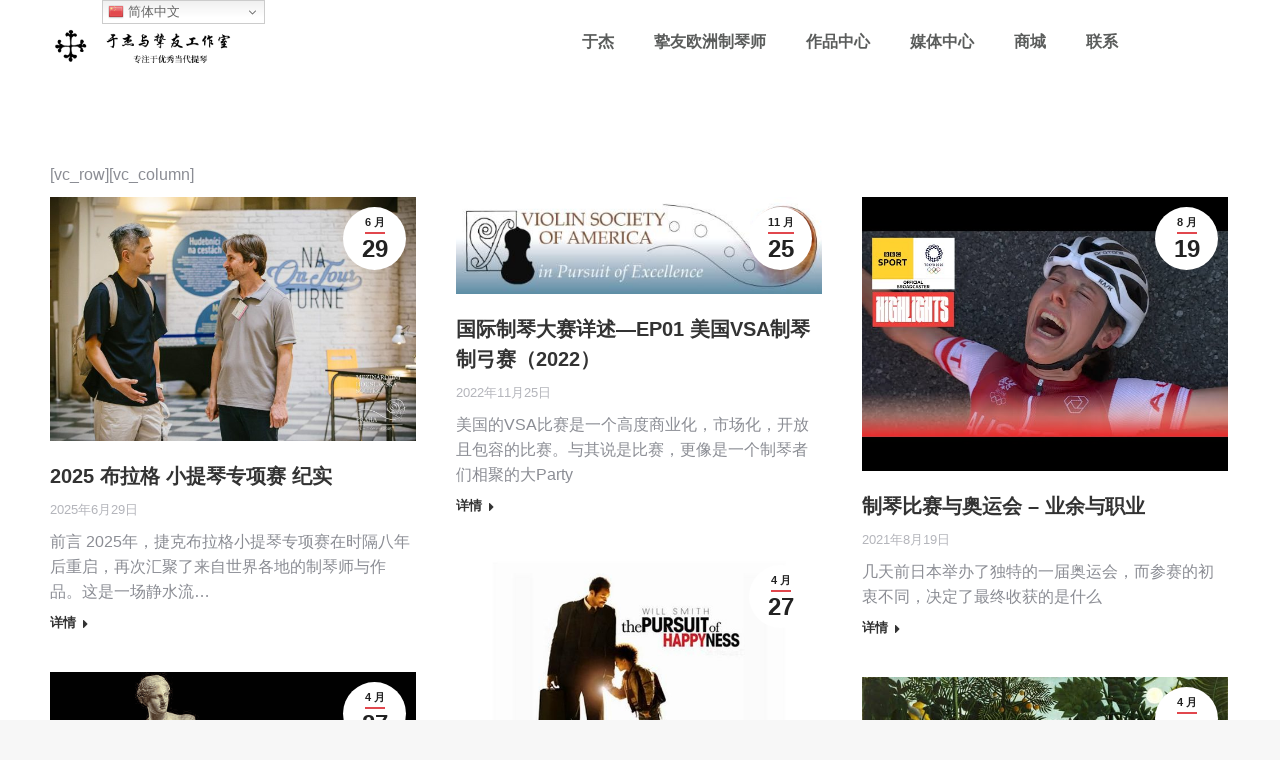

--- FILE ---
content_type: text/html; charset=UTF-8
request_url: https://www.yujieviolin.com/%E5%AD%A6%E9%99%A2/yujieswords/
body_size: 34593
content:
<!DOCTYPE html>
<!--[if !(IE 6) | !(IE 7) | !(IE 8)  ]><!-->
<html lang="zh-Hans" class="no-js">
<!--<![endif]-->
<head>
	<meta charset="UTF-8" />
		<meta name="viewport" content="width=device-width, initial-scale=1, maximum-scale=1, user-scalable=0">
			<link rel="profile" href="https://gmpg.org/xfn/11" />
	<title>于杰的文字 Notes &#8211; 于杰与挚友工作室</title>
<link rel="preload" as="font" href="https://www.yujieviolin.com/wp-content/themes/dt-the7/inc/admin/assets/fonts/dt-icons/dt-icons.ttf" crossorigin>
<meta name='robots' content='max-image-preview:large' />
	<style>img:is([sizes="auto" i], [sizes^="auto," i]) { contain-intrinsic-size: 3000px 1500px }</style>
	<link rel='dns-prefetch' href='//www.yujieviolin.com' />
<link rel='dns-prefetch' href='//fonts.googleapis.com' />
<link rel='dns-prefetch' href='//fonts.gstatic.com' />

<link rel="alternate" type="application/rss+xml" title="于杰与挚友工作室 &raquo; Feed" href="https://www.yujieviolin.com/feed/" />
<link rel="alternate" type="application/rss+xml" title="于杰与挚友工作室 &raquo; 评论 Feed" href="https://www.yujieviolin.com/comments/feed/" />
<script>
window._wpemojiSettings = {"baseUrl":"https:\/\/s.w.org\/images\/core\/emoji\/15.0.3\/72x72\/","ext":".png","svgUrl":"https:\/\/s.w.org\/images\/core\/emoji\/15.0.3\/svg\/","svgExt":".svg","source":{"concatemoji":"https:\/\/www.yujieviolin.com\/wp-includes\/js\/wp-emoji-release.min.js?ver=6.7.4"}};
/*! This file is auto-generated */
!function(i,n){var o,s,e;function c(e){try{var t={supportTests:e,timestamp:(new Date).valueOf()};sessionStorage.setItem(o,JSON.stringify(t))}catch(e){}}function p(e,t,n){e.clearRect(0,0,e.canvas.width,e.canvas.height),e.fillText(t,0,0);var t=new Uint32Array(e.getImageData(0,0,e.canvas.width,e.canvas.height).data),r=(e.clearRect(0,0,e.canvas.width,e.canvas.height),e.fillText(n,0,0),new Uint32Array(e.getImageData(0,0,e.canvas.width,e.canvas.height).data));return t.every(function(e,t){return e===r[t]})}function u(e,t,n){switch(t){case"flag":return n(e,"\ud83c\udff3\ufe0f\u200d\u26a7\ufe0f","\ud83c\udff3\ufe0f\u200b\u26a7\ufe0f")?!1:!n(e,"\ud83c\uddfa\ud83c\uddf3","\ud83c\uddfa\u200b\ud83c\uddf3")&&!n(e,"\ud83c\udff4\udb40\udc67\udb40\udc62\udb40\udc65\udb40\udc6e\udb40\udc67\udb40\udc7f","\ud83c\udff4\u200b\udb40\udc67\u200b\udb40\udc62\u200b\udb40\udc65\u200b\udb40\udc6e\u200b\udb40\udc67\u200b\udb40\udc7f");case"emoji":return!n(e,"\ud83d\udc26\u200d\u2b1b","\ud83d\udc26\u200b\u2b1b")}return!1}function f(e,t,n){var r="undefined"!=typeof WorkerGlobalScope&&self instanceof WorkerGlobalScope?new OffscreenCanvas(300,150):i.createElement("canvas"),a=r.getContext("2d",{willReadFrequently:!0}),o=(a.textBaseline="top",a.font="600 32px Arial",{});return e.forEach(function(e){o[e]=t(a,e,n)}),o}function t(e){var t=i.createElement("script");t.src=e,t.defer=!0,i.head.appendChild(t)}"undefined"!=typeof Promise&&(o="wpEmojiSettingsSupports",s=["flag","emoji"],n.supports={everything:!0,everythingExceptFlag:!0},e=new Promise(function(e){i.addEventListener("DOMContentLoaded",e,{once:!0})}),new Promise(function(t){var n=function(){try{var e=JSON.parse(sessionStorage.getItem(o));if("object"==typeof e&&"number"==typeof e.timestamp&&(new Date).valueOf()<e.timestamp+604800&&"object"==typeof e.supportTests)return e.supportTests}catch(e){}return null}();if(!n){if("undefined"!=typeof Worker&&"undefined"!=typeof OffscreenCanvas&&"undefined"!=typeof URL&&URL.createObjectURL&&"undefined"!=typeof Blob)try{var e="postMessage("+f.toString()+"("+[JSON.stringify(s),u.toString(),p.toString()].join(",")+"));",r=new Blob([e],{type:"text/javascript"}),a=new Worker(URL.createObjectURL(r),{name:"wpTestEmojiSupports"});return void(a.onmessage=function(e){c(n=e.data),a.terminate(),t(n)})}catch(e){}c(n=f(s,u,p))}t(n)}).then(function(e){for(var t in e)n.supports[t]=e[t],n.supports.everything=n.supports.everything&&n.supports[t],"flag"!==t&&(n.supports.everythingExceptFlag=n.supports.everythingExceptFlag&&n.supports[t]);n.supports.everythingExceptFlag=n.supports.everythingExceptFlag&&!n.supports.flag,n.DOMReady=!1,n.readyCallback=function(){n.DOMReady=!0}}).then(function(){return e}).then(function(){var e;n.supports.everything||(n.readyCallback(),(e=n.source||{}).concatemoji?t(e.concatemoji):e.wpemoji&&e.twemoji&&(t(e.twemoji),t(e.wpemoji)))}))}((window,document),window._wpemojiSettings);
</script>
<link rel='stylesheet' id='dashicons-css' href='https://www.yujieviolin.com/wp-includes/css/dashicons.min.css?ver=6.7.4' media='all' />
<link rel='stylesheet' id='post-views-counter-frontend-css' href='https://www.yujieviolin.com/wp-content/plugins/post-views-counter/css/frontend.css?ver=1.7.0' media='all' />
<style id='wp-emoji-styles-inline-css'>

	img.wp-smiley, img.emoji {
		display: inline !important;
		border: none !important;
		box-shadow: none !important;
		height: 1em !important;
		width: 1em !important;
		margin: 0 0.07em !important;
		vertical-align: -0.1em !important;
		background: none !important;
		padding: 0 !important;
	}
</style>
<link rel='stylesheet' id='wp-block-library-css' href='https://www.yujieviolin.com/wp-includes/css/dist/block-library/style.min.css?ver=6.7.4' media='all' />
<style id='wp-block-library-theme-inline-css'>
.wp-block-audio :where(figcaption){color:#555;font-size:13px;text-align:center}.is-dark-theme .wp-block-audio :where(figcaption){color:#ffffffa6}.wp-block-audio{margin:0 0 1em}.wp-block-code{border:1px solid #ccc;border-radius:4px;font-family:Menlo,Consolas,monaco,monospace;padding:.8em 1em}.wp-block-embed :where(figcaption){color:#555;font-size:13px;text-align:center}.is-dark-theme .wp-block-embed :where(figcaption){color:#ffffffa6}.wp-block-embed{margin:0 0 1em}.blocks-gallery-caption{color:#555;font-size:13px;text-align:center}.is-dark-theme .blocks-gallery-caption{color:#ffffffa6}:root :where(.wp-block-image figcaption){color:#555;font-size:13px;text-align:center}.is-dark-theme :root :where(.wp-block-image figcaption){color:#ffffffa6}.wp-block-image{margin:0 0 1em}.wp-block-pullquote{border-bottom:4px solid;border-top:4px solid;color:currentColor;margin-bottom:1.75em}.wp-block-pullquote cite,.wp-block-pullquote footer,.wp-block-pullquote__citation{color:currentColor;font-size:.8125em;font-style:normal;text-transform:uppercase}.wp-block-quote{border-left:.25em solid;margin:0 0 1.75em;padding-left:1em}.wp-block-quote cite,.wp-block-quote footer{color:currentColor;font-size:.8125em;font-style:normal;position:relative}.wp-block-quote:where(.has-text-align-right){border-left:none;border-right:.25em solid;padding-left:0;padding-right:1em}.wp-block-quote:where(.has-text-align-center){border:none;padding-left:0}.wp-block-quote.is-large,.wp-block-quote.is-style-large,.wp-block-quote:where(.is-style-plain){border:none}.wp-block-search .wp-block-search__label{font-weight:700}.wp-block-search__button{border:1px solid #ccc;padding:.375em .625em}:where(.wp-block-group.has-background){padding:1.25em 2.375em}.wp-block-separator.has-css-opacity{opacity:.4}.wp-block-separator{border:none;border-bottom:2px solid;margin-left:auto;margin-right:auto}.wp-block-separator.has-alpha-channel-opacity{opacity:1}.wp-block-separator:not(.is-style-wide):not(.is-style-dots){width:100px}.wp-block-separator.has-background:not(.is-style-dots){border-bottom:none;height:1px}.wp-block-separator.has-background:not(.is-style-wide):not(.is-style-dots){height:2px}.wp-block-table{margin:0 0 1em}.wp-block-table td,.wp-block-table th{word-break:normal}.wp-block-table :where(figcaption){color:#555;font-size:13px;text-align:center}.is-dark-theme .wp-block-table :where(figcaption){color:#ffffffa6}.wp-block-video :where(figcaption){color:#555;font-size:13px;text-align:center}.is-dark-theme .wp-block-video :where(figcaption){color:#ffffffa6}.wp-block-video{margin:0 0 1em}:root :where(.wp-block-template-part.has-background){margin-bottom:0;margin-top:0;padding:1.25em 2.375em}
</style>
<style id='classic-theme-styles-inline-css'>
/*! This file is auto-generated */
.wp-block-button__link{color:#fff;background-color:#32373c;border-radius:9999px;box-shadow:none;text-decoration:none;padding:calc(.667em + 2px) calc(1.333em + 2px);font-size:1.125em}.wp-block-file__button{background:#32373c;color:#fff;text-decoration:none}
</style>
<style id='global-styles-inline-css'>
:root{--wp--preset--aspect-ratio--square: 1;--wp--preset--aspect-ratio--4-3: 4/3;--wp--preset--aspect-ratio--3-4: 3/4;--wp--preset--aspect-ratio--3-2: 3/2;--wp--preset--aspect-ratio--2-3: 2/3;--wp--preset--aspect-ratio--16-9: 16/9;--wp--preset--aspect-ratio--9-16: 9/16;--wp--preset--color--black: #000000;--wp--preset--color--cyan-bluish-gray: #abb8c3;--wp--preset--color--white: #FFF;--wp--preset--color--pale-pink: #f78da7;--wp--preset--color--vivid-red: #cf2e2e;--wp--preset--color--luminous-vivid-orange: #ff6900;--wp--preset--color--luminous-vivid-amber: #fcb900;--wp--preset--color--light-green-cyan: #7bdcb5;--wp--preset--color--vivid-green-cyan: #00d084;--wp--preset--color--pale-cyan-blue: #8ed1fc;--wp--preset--color--vivid-cyan-blue: #0693e3;--wp--preset--color--vivid-purple: #9b51e0;--wp--preset--color--accent: #e1474d;--wp--preset--color--dark-gray: #111;--wp--preset--color--light-gray: #767676;--wp--preset--gradient--vivid-cyan-blue-to-vivid-purple: linear-gradient(135deg,rgba(6,147,227,1) 0%,rgb(155,81,224) 100%);--wp--preset--gradient--light-green-cyan-to-vivid-green-cyan: linear-gradient(135deg,rgb(122,220,180) 0%,rgb(0,208,130) 100%);--wp--preset--gradient--luminous-vivid-amber-to-luminous-vivid-orange: linear-gradient(135deg,rgba(252,185,0,1) 0%,rgba(255,105,0,1) 100%);--wp--preset--gradient--luminous-vivid-orange-to-vivid-red: linear-gradient(135deg,rgba(255,105,0,1) 0%,rgb(207,46,46) 100%);--wp--preset--gradient--very-light-gray-to-cyan-bluish-gray: linear-gradient(135deg,rgb(238,238,238) 0%,rgb(169,184,195) 100%);--wp--preset--gradient--cool-to-warm-spectrum: linear-gradient(135deg,rgb(74,234,220) 0%,rgb(151,120,209) 20%,rgb(207,42,186) 40%,rgb(238,44,130) 60%,rgb(251,105,98) 80%,rgb(254,248,76) 100%);--wp--preset--gradient--blush-light-purple: linear-gradient(135deg,rgb(255,206,236) 0%,rgb(152,150,240) 100%);--wp--preset--gradient--blush-bordeaux: linear-gradient(135deg,rgb(254,205,165) 0%,rgb(254,45,45) 50%,rgb(107,0,62) 100%);--wp--preset--gradient--luminous-dusk: linear-gradient(135deg,rgb(255,203,112) 0%,rgb(199,81,192) 50%,rgb(65,88,208) 100%);--wp--preset--gradient--pale-ocean: linear-gradient(135deg,rgb(255,245,203) 0%,rgb(182,227,212) 50%,rgb(51,167,181) 100%);--wp--preset--gradient--electric-grass: linear-gradient(135deg,rgb(202,248,128) 0%,rgb(113,206,126) 100%);--wp--preset--gradient--midnight: linear-gradient(135deg,rgb(2,3,129) 0%,rgb(40,116,252) 100%);--wp--preset--font-size--small: 13px;--wp--preset--font-size--medium: 20px;--wp--preset--font-size--large: 36px;--wp--preset--font-size--x-large: 42px;--wp--preset--spacing--20: 0.44rem;--wp--preset--spacing--30: 0.67rem;--wp--preset--spacing--40: 1rem;--wp--preset--spacing--50: 1.5rem;--wp--preset--spacing--60: 2.25rem;--wp--preset--spacing--70: 3.38rem;--wp--preset--spacing--80: 5.06rem;--wp--preset--shadow--natural: 6px 6px 9px rgba(0, 0, 0, 0.2);--wp--preset--shadow--deep: 12px 12px 50px rgba(0, 0, 0, 0.4);--wp--preset--shadow--sharp: 6px 6px 0px rgba(0, 0, 0, 0.2);--wp--preset--shadow--outlined: 6px 6px 0px -3px rgba(255, 255, 255, 1), 6px 6px rgba(0, 0, 0, 1);--wp--preset--shadow--crisp: 6px 6px 0px rgba(0, 0, 0, 1);}:where(.is-layout-flex){gap: 0.5em;}:where(.is-layout-grid){gap: 0.5em;}body .is-layout-flex{display: flex;}.is-layout-flex{flex-wrap: wrap;align-items: center;}.is-layout-flex > :is(*, div){margin: 0;}body .is-layout-grid{display: grid;}.is-layout-grid > :is(*, div){margin: 0;}:where(.wp-block-columns.is-layout-flex){gap: 2em;}:where(.wp-block-columns.is-layout-grid){gap: 2em;}:where(.wp-block-post-template.is-layout-flex){gap: 1.25em;}:where(.wp-block-post-template.is-layout-grid){gap: 1.25em;}.has-black-color{color: var(--wp--preset--color--black) !important;}.has-cyan-bluish-gray-color{color: var(--wp--preset--color--cyan-bluish-gray) !important;}.has-white-color{color: var(--wp--preset--color--white) !important;}.has-pale-pink-color{color: var(--wp--preset--color--pale-pink) !important;}.has-vivid-red-color{color: var(--wp--preset--color--vivid-red) !important;}.has-luminous-vivid-orange-color{color: var(--wp--preset--color--luminous-vivid-orange) !important;}.has-luminous-vivid-amber-color{color: var(--wp--preset--color--luminous-vivid-amber) !important;}.has-light-green-cyan-color{color: var(--wp--preset--color--light-green-cyan) !important;}.has-vivid-green-cyan-color{color: var(--wp--preset--color--vivid-green-cyan) !important;}.has-pale-cyan-blue-color{color: var(--wp--preset--color--pale-cyan-blue) !important;}.has-vivid-cyan-blue-color{color: var(--wp--preset--color--vivid-cyan-blue) !important;}.has-vivid-purple-color{color: var(--wp--preset--color--vivid-purple) !important;}.has-black-background-color{background-color: var(--wp--preset--color--black) !important;}.has-cyan-bluish-gray-background-color{background-color: var(--wp--preset--color--cyan-bluish-gray) !important;}.has-white-background-color{background-color: var(--wp--preset--color--white) !important;}.has-pale-pink-background-color{background-color: var(--wp--preset--color--pale-pink) !important;}.has-vivid-red-background-color{background-color: var(--wp--preset--color--vivid-red) !important;}.has-luminous-vivid-orange-background-color{background-color: var(--wp--preset--color--luminous-vivid-orange) !important;}.has-luminous-vivid-amber-background-color{background-color: var(--wp--preset--color--luminous-vivid-amber) !important;}.has-light-green-cyan-background-color{background-color: var(--wp--preset--color--light-green-cyan) !important;}.has-vivid-green-cyan-background-color{background-color: var(--wp--preset--color--vivid-green-cyan) !important;}.has-pale-cyan-blue-background-color{background-color: var(--wp--preset--color--pale-cyan-blue) !important;}.has-vivid-cyan-blue-background-color{background-color: var(--wp--preset--color--vivid-cyan-blue) !important;}.has-vivid-purple-background-color{background-color: var(--wp--preset--color--vivid-purple) !important;}.has-black-border-color{border-color: var(--wp--preset--color--black) !important;}.has-cyan-bluish-gray-border-color{border-color: var(--wp--preset--color--cyan-bluish-gray) !important;}.has-white-border-color{border-color: var(--wp--preset--color--white) !important;}.has-pale-pink-border-color{border-color: var(--wp--preset--color--pale-pink) !important;}.has-vivid-red-border-color{border-color: var(--wp--preset--color--vivid-red) !important;}.has-luminous-vivid-orange-border-color{border-color: var(--wp--preset--color--luminous-vivid-orange) !important;}.has-luminous-vivid-amber-border-color{border-color: var(--wp--preset--color--luminous-vivid-amber) !important;}.has-light-green-cyan-border-color{border-color: var(--wp--preset--color--light-green-cyan) !important;}.has-vivid-green-cyan-border-color{border-color: var(--wp--preset--color--vivid-green-cyan) !important;}.has-pale-cyan-blue-border-color{border-color: var(--wp--preset--color--pale-cyan-blue) !important;}.has-vivid-cyan-blue-border-color{border-color: var(--wp--preset--color--vivid-cyan-blue) !important;}.has-vivid-purple-border-color{border-color: var(--wp--preset--color--vivid-purple) !important;}.has-vivid-cyan-blue-to-vivid-purple-gradient-background{background: var(--wp--preset--gradient--vivid-cyan-blue-to-vivid-purple) !important;}.has-light-green-cyan-to-vivid-green-cyan-gradient-background{background: var(--wp--preset--gradient--light-green-cyan-to-vivid-green-cyan) !important;}.has-luminous-vivid-amber-to-luminous-vivid-orange-gradient-background{background: var(--wp--preset--gradient--luminous-vivid-amber-to-luminous-vivid-orange) !important;}.has-luminous-vivid-orange-to-vivid-red-gradient-background{background: var(--wp--preset--gradient--luminous-vivid-orange-to-vivid-red) !important;}.has-very-light-gray-to-cyan-bluish-gray-gradient-background{background: var(--wp--preset--gradient--very-light-gray-to-cyan-bluish-gray) !important;}.has-cool-to-warm-spectrum-gradient-background{background: var(--wp--preset--gradient--cool-to-warm-spectrum) !important;}.has-blush-light-purple-gradient-background{background: var(--wp--preset--gradient--blush-light-purple) !important;}.has-blush-bordeaux-gradient-background{background: var(--wp--preset--gradient--blush-bordeaux) !important;}.has-luminous-dusk-gradient-background{background: var(--wp--preset--gradient--luminous-dusk) !important;}.has-pale-ocean-gradient-background{background: var(--wp--preset--gradient--pale-ocean) !important;}.has-electric-grass-gradient-background{background: var(--wp--preset--gradient--electric-grass) !important;}.has-midnight-gradient-background{background: var(--wp--preset--gradient--midnight) !important;}.has-small-font-size{font-size: var(--wp--preset--font-size--small) !important;}.has-medium-font-size{font-size: var(--wp--preset--font-size--medium) !important;}.has-large-font-size{font-size: var(--wp--preset--font-size--large) !important;}.has-x-large-font-size{font-size: var(--wp--preset--font-size--x-large) !important;}
:where(.wp-block-post-template.is-layout-flex){gap: 1.25em;}:where(.wp-block-post-template.is-layout-grid){gap: 1.25em;}
:where(.wp-block-columns.is-layout-flex){gap: 2em;}:where(.wp-block-columns.is-layout-grid){gap: 2em;}
:root :where(.wp-block-pullquote){font-size: 1.5em;line-height: 1.6;}
</style>
<link rel='stylesheet' id='wpccp-css' href='https://www.yujieviolin.com/wp-content/plugins/wp-content-copy-protection/assets/css/style.min.css?ver=1693491290' media='all' />
<link rel='stylesheet' id='the7-font-css' href='https://www.yujieviolin.com/wp-content/themes/dt-the7/fonts/icomoon-the7-font/icomoon-the7-font.min.css?ver=12.4.0.1' media='all' />
<link rel='stylesheet' id='the7-awesome-fonts-css' href='https://www.yujieviolin.com/wp-content/themes/dt-the7/fonts/FontAwesome/css/all.min.css?ver=12.4.0.1' media='all' />
<link rel='stylesheet' id='the7-awesome-fonts-back-css' href='https://www.yujieviolin.com/wp-content/themes/dt-the7/fonts/FontAwesome/back-compat.min.css?ver=12.4.0.1' media='all' />
<link rel='stylesheet' id='the7-Defaults-css' href='https://www.yujieviolin.com/wp-content/uploads/smile_fonts/Defaults/Defaults.css?ver=6.7.4' media='all' />
<link rel='stylesheet' id='elementor-frontend-css' href='https://www.yujieviolin.com/wp-content/plugins/elementor/assets/css/frontend.min.css?ver=3.27.7' media='all' />
<link rel='stylesheet' id='widget-image-css' href='https://www.yujieviolin.com/wp-content/plugins/elementor/assets/css/widget-image.min.css?ver=3.27.7' media='all' />
<link rel='stylesheet' id='the7-e-sticky-effect-css' href='https://www.yujieviolin.com/wp-content/themes/dt-the7/css/compatibility/elementor/the7-sticky-effects.min.css?ver=12.4.0.1' media='all' />
<link rel='stylesheet' id='e-animation-pulse-css' href='https://www.yujieviolin.com/wp-content/plugins/elementor/assets/lib/animations/styles/e-animation-pulse.min.css?ver=3.27.7' media='all' />
<link rel='stylesheet' id='e-animation-zoomInDown-css' href='https://www.yujieviolin.com/wp-content/plugins/elementor/assets/lib/animations/styles/zoomInDown.min.css?ver=3.27.7' media='all' />
<link rel='stylesheet' id='widget-nav-menu-css' href='https://www.yujieviolin.com/wp-content/plugins/elementor-pro/assets/css/widget-nav-menu.min.css?ver=3.27.7' media='all' />
<link rel='stylesheet' id='elementor-post-44083-css' href='https://www.yujieviolin.com/wp-content/uploads/elementor/css/post-44083.css?ver=1768415076' media='all' />
<link rel='stylesheet' id='elementor-post-47329-css' href='https://www.yujieviolin.com/wp-content/uploads/elementor/css/post-47329.css?ver=1768415076' media='all' />

<link rel='stylesheet' id='dt-main-css' href='https://www.yujieviolin.com/wp-content/themes/dt-the7/css/main.min.css?ver=12.4.0.1' media='all' />
<link rel='stylesheet' id='the7-custom-scrollbar-css' href='https://www.yujieviolin.com/wp-content/themes/dt-the7/lib/custom-scrollbar/custom-scrollbar.min.css?ver=12.4.0.1' media='all' />
<link rel='stylesheet' id='the7-core-css' href='https://www.yujieviolin.com/wp-content/plugins/dt-the7-core/assets/css/post-type.min.css?ver=2.7.10' media='all' />
<link rel='stylesheet' id='the7-css-vars-css' href='https://www.yujieviolin.com/wp-content/uploads/the7-css/css-vars.css?ver=739c76c75757' media='all' />
<link rel='stylesheet' id='dt-custom-css' href='https://www.yujieviolin.com/wp-content/uploads/the7-css/custom.css?ver=739c76c75757' media='all' />
<link rel='stylesheet' id='dt-media-css' href='https://www.yujieviolin.com/wp-content/uploads/the7-css/media.css?ver=739c76c75757' media='all' />
<link rel='stylesheet' id='the7-mega-menu-css' href='https://www.yujieviolin.com/wp-content/uploads/the7-css/mega-menu.css?ver=739c76c75757' media='all' />
<link rel='stylesheet' id='the7-elements-albums-portfolio-css' href='https://www.yujieviolin.com/wp-content/uploads/the7-css/the7-elements-albums-portfolio.css?ver=739c76c75757' media='all' />
<link rel='stylesheet' id='the7-elements-css' href='https://www.yujieviolin.com/wp-content/uploads/the7-css/post-type-dynamic.css?ver=739c76c75757' media='all' />
<link rel='stylesheet' id='style-css' href='https://www.yujieviolin.com/wp-content/themes/dt-the7/style.css?ver=12.4.0.1' media='all' />
<link rel='stylesheet' id='the7-elementor-global-css' href='https://www.yujieviolin.com/wp-content/themes/dt-the7/css/compatibility/elementor/elementor-global.min.css?ver=12.4.0.1' media='all' />
<link rel='stylesheet' id='elementor-gf-local-imfellenglish-css' href='https://www.yujieviolin.com/wp-content/uploads/elementor/google-fonts/css/imfellenglish.css?ver=1741923829' media='all' />
<link rel='stylesheet' id='elementor-gf-local-zcoolxiaowei-css' href='https://www.yujieviolin.com/wp-content/uploads/elementor/google-fonts/css/zcoolxiaowei.css?ver=1741923835' media='all' />
<link rel='stylesheet' id='elementor-gf-local-averiaseriflibre-css' href='https://www.yujieviolin.com/wp-content/uploads/elementor/google-fonts/css/averiaseriflibre.css?ver=1741923836' media='all' />
<script src="https://www.yujieviolin.com/wp-includes/js/jquery/jquery.min.js?ver=3.7.1" id="jquery-core-js" defer></script>
<script src="https://www.yujieviolin.com/wp-includes/js/jquery/jquery-migrate.min.js?ver=3.4.1" id="jquery-migrate-js" defer></script>
<script id="dt-above-fold-js-extra">
var dtLocal = {"themeUrl":"https:\/\/www.yujieviolin.com\/wp-content\/themes\/dt-the7","passText":"\u8981\u67e5\u770b\u8be5\u53d7\u4fdd\u62a4\u7684\u6587\u7ae0\uff0c\u8bf7\u5728\u4e0b\u9762\u8f93\u5165\u5bc6\u7801\uff1a","moreButtonText":{"loading":"\u52a0\u8f7d\u4e2d\u2026\u2026","loadMore":"\u52a0\u8f7d\u66f4\u591a"},"postID":"38986","ajaxurl":"https:\/\/www.yujieviolin.com\/wp-admin\/admin-ajax.php","REST":{"baseUrl":"https:\/\/www.yujieviolin.com\/wp-json\/the7\/v1","endpoints":{"sendMail":"\/send-mail"}},"contactMessages":{"required":"One or more fields have an error. Please check and try again.","terms":"Please accept the privacy policy.","fillTheCaptchaError":"Please, fill the captcha."},"captchaSiteKey":"","ajaxNonce":"e1df0dbd2e","pageData":{"type":"page","template":"page","layout":null},"themeSettings":{"smoothScroll":"off","lazyLoading":false,"desktopHeader":{"height":110},"ToggleCaptionEnabled":"disabled","ToggleCaption":"Navigation","floatingHeader":{"showAfter":150,"showMenu":false,"height":70,"logo":{"showLogo":true,"html":"<img class=\" preload-me\" src=\"https:\/\/www.yujieviolin.com\/wp-content\/uploads\/2022\/07\/Cross-del-Gesu_\u753b\u677f-1.jpg\" srcset=\"https:\/\/www.yujieviolin.com\/wp-content\/uploads\/2022\/07\/Cross-del-Gesu_\u753b\u677f-1.jpg 500w\" width=\"500\" height=\"500\"   sizes=\"500px\" alt=\"\u4e8e\u6770\u4e0e\u631a\u53cb\u5de5\u4f5c\u5ba4\" \/>","url":"https:\/\/www.yujieviolin.com\/"}},"topLine":{"floatingTopLine":{"logo":{"showLogo":false,"html":""}}},"mobileHeader":{"firstSwitchPoint":1150,"secondSwitchPoint":778,"firstSwitchPointHeight":70,"secondSwitchPointHeight":70,"mobileToggleCaptionEnabled":"disabled","mobileToggleCaption":"\u83dc\u5355"},"stickyMobileHeaderFirstSwitch":{"logo":{"html":"<img class=\" preload-me\" src=\"https:\/\/www.yujieviolin.com\/wp-content\/uploads\/2021\/07\/Cross-del-Gesu_\u753b\u677f-1.png\" srcset=\"https:\/\/www.yujieviolin.com\/wp-content\/uploads\/2021\/07\/Cross-del-Gesu_\u753b\u677f-1.png 500w, https:\/\/www.yujieviolin.com\/wp-content\/uploads\/2021\/07\/Cross-del-Gesu_\u753b\u677f-1.png 500w\" width=\"500\" height=\"500\"   sizes=\"500px\" alt=\"\u4e8e\u6770\u4e0e\u631a\u53cb\u5de5\u4f5c\u5ba4\" \/>"}},"stickyMobileHeaderSecondSwitch":{"logo":{"html":"<img class=\" preload-me\" src=\"https:\/\/www.yujieviolin.com\/wp-content\/uploads\/2021\/07\/Cross-del-Gesu_\u753b\u677f-1.png\" srcset=\"https:\/\/www.yujieviolin.com\/wp-content\/uploads\/2021\/07\/Cross-del-Gesu_\u753b\u677f-1.png 500w, https:\/\/www.yujieviolin.com\/wp-content\/uploads\/2021\/07\/Cross-del-Gesu_\u753b\u677f-1.png 500w\" width=\"500\" height=\"500\"   sizes=\"500px\" alt=\"\u4e8e\u6770\u4e0e\u631a\u53cb\u5de5\u4f5c\u5ba4\" \/>"}},"sidebar":{"switchPoint":992},"boxedWidth":"1340px"},"elementor":{"settings":{"container_width":1260}}};
var dtShare = {"shareButtonText":{"facebook":"Share on Facebook","twitter":"Share on X","pinterest":"Pin it","linkedin":"Share on Linkedin","whatsapp":"Share on Whatsapp"},"overlayOpacity":"85"};
</script>
<script src="https://www.yujieviolin.com/wp-content/themes/dt-the7/js/above-the-fold.min.js?ver=12.4.0.1" id="dt-above-fold-js" defer></script>
<link rel="https://api.w.org/" href="https://www.yujieviolin.com/wp-json/" /><link rel="alternate" title="JSON" type="application/json" href="https://www.yujieviolin.com/wp-json/wp/v2/pages/38986" /><link rel="EditURI" type="application/rsd+xml" title="RSD" href="https://www.yujieviolin.com/xmlrpc.php?rsd" />
<meta name="generator" content="WordPress 6.7.4" />
<link rel="canonical" href="https://www.yujieviolin.com/%e5%ad%a6%e9%99%a2/yujieswords/" />
<link rel='shortlink' href='https://www.yujieviolin.com/?p=38986' />
<link rel="alternate" title="oEmbed (JSON)" type="application/json+oembed" href="https://www.yujieviolin.com/wp-json/oembed/1.0/embed?url=https%3A%2F%2Fwww.yujieviolin.com%2F%25e5%25ad%25a6%25e9%2599%25a2%2Fyujieswords%2F" />
<link rel="alternate" title="oEmbed (XML)" type="text/xml+oembed" href="https://www.yujieviolin.com/wp-json/oembed/1.0/embed?url=https%3A%2F%2Fwww.yujieviolin.com%2F%25e5%25ad%25a6%25e9%2599%25a2%2Fyujieswords%2F&#038;format=xml" />
<meta property="og:site_name" content="于杰与挚友工作室" />
<meta property="og:title" content="于杰的文字 Notes" />
<meta property="og:url" content="https://www.yujieviolin.com/%e5%ad%a6%e9%99%a2/yujieswords/" />
<meta property="og:type" content="article" />
			<style>
				.e-con.e-parent:nth-of-type(n+4):not(.e-lazyloaded):not(.e-no-lazyload),
				.e-con.e-parent:nth-of-type(n+4):not(.e-lazyloaded):not(.e-no-lazyload) * {
					background-image: none !important;
				}
				@media screen and (max-height: 1024px) {
					.e-con.e-parent:nth-of-type(n+3):not(.e-lazyloaded):not(.e-no-lazyload),
					.e-con.e-parent:nth-of-type(n+3):not(.e-lazyloaded):not(.e-no-lazyload) * {
						background-image: none !important;
					}
				}
				@media screen and (max-height: 640px) {
					.e-con.e-parent:nth-of-type(n+2):not(.e-lazyloaded):not(.e-no-lazyload),
					.e-con.e-parent:nth-of-type(n+2):not(.e-lazyloaded):not(.e-no-lazyload) * {
						background-image: none !important;
					}
				}
			</style>
			<link rel="icon" href="https://www.yujieviolin.com/wp-content/uploads/2022/07/Cross-del-Gesu_画板-1.jpg" type="image/jpeg" sizes="16x16"/><link rel="apple-touch-icon" href="https://www.yujieviolin.com/wp-content/uploads/2022/07/Cross-del-Gesu_画板-1.jpg"><link rel="apple-touch-icon" sizes="120x120" href="https://www.yujieviolin.com/wp-content/uploads/2022/07/Cross-del-Gesu_画板-1.jpg">
<div align="center">
	<noscript>
		<div style="position:fixed; top:0px; left:0px; z-index:3000; height:100%; width:100%; background-color:#FFFFFF">
			<br/><br/>
			<div style="font-family: Tahoma; font-size: 14px; background-color:#FFFFCC; border: 1pt solid Black; padding: 10pt;">
				Sorry, you have Javascript Disabled! To see this page as it is meant to appear, please enable your Javascript!
			</div>
		</div>
	</noscript>
</div>
<noscript><style id="rocket-lazyload-nojs-css">.rll-youtube-player, [data-lazy-src]{display:none !important;}</style></noscript></head>
<body id="the7-body" class="page-template-default page page-id-38986 page-child parent-pageid-35864 wp-custom-logo wp-embed-responsive the7-core-ver-2.7.10 title-off dt-responsive-on right-mobile-menu-close-icon ouside-menu-close-icon mobile-hamburger-close-bg-enable mobile-hamburger-close-bg-hover-enable  fade-medium-mobile-menu-close-icon fade-medium-menu-close-icon srcset-enabled btn-flat custom-btn-color custom-btn-hover-color floating-mobile-menu-icon top-header first-switch-logo-left first-switch-menu-right second-switch-logo-left second-switch-menu-right right-mobile-menu no-avatars popup-message-style the7-ver-12.4.0.1 dt-fa-compatibility elementor-beta elementor-default elementor-kit-44083">
<!-- The7 12.4.0.1 -->

<div id="page" >
	<a class="skip-link screen-reader-text" href="#content">跳转至内容</a>

		<div data-elementor-type="header" data-elementor-id="47329" class="elementor elementor-47329 elementor-location-header" data-elementor-post-type="elementor_library">
			<div class="elementor-element elementor-element-b794324 e-flex e-con-boxed e-con e-parent" data-id="b794324" data-element_type="container">
					<div class="e-con-inner">
		<div class="elementor-element elementor-element-1cd2ecf e-con-full e-flex e-con e-child" data-id="1cd2ecf" data-element_type="container">
				<div class="elementor-element elementor-element-a5f0160 elementor-widget__width-initial elementor-widget elementor-widget-theme-site-logo elementor-widget-image" data-id="a5f0160" data-element_type="widget" data-widget_type="theme-site-logo.default">
				<div class="elementor-widget-container">
											<a href="https://www.yujieviolin.com">
			<img width="400" height="80" src="data:image/svg+xml,%3Csvg%20xmlns='http://www.w3.org/2000/svg'%20viewBox='0%200%20400%2080'%3E%3C/svg%3E" class="attachment-full size-full wp-image-51700" alt="" data-lazy-srcset="https://www.yujieviolin.com/wp-content/uploads/2023/01/数钱横版200-×-40-像素.png 400w, https://www.yujieviolin.com/wp-content/uploads/2023/01/数钱横版200-×-40-像素-300x60.png 300w" data-lazy-sizes="(max-width: 400px) 100vw, 400px" data-lazy-src="https://www.yujieviolin.com/wp-content/uploads/2023/01/数钱横版200-×-40-像素.png" /><noscript><img width="400" height="80" src="https://www.yujieviolin.com/wp-content/uploads/2023/01/数钱横版200-×-40-像素.png" class="attachment-full size-full wp-image-51700" alt="" srcset="https://www.yujieviolin.com/wp-content/uploads/2023/01/数钱横版200-×-40-像素.png 400w, https://www.yujieviolin.com/wp-content/uploads/2023/01/数钱横版200-×-40-像素-300x60.png 300w" sizes="(max-width: 400px) 100vw, 400px" /></noscript>				</a>
											</div>
				</div>
				</div>
		<div class="elementor-element elementor-element-beef5e2 e-con-full e-flex e-con e-child" data-id="beef5e2" data-element_type="container">
				<div class="elementor-element elementor-element-2c0b4cf elementor-nav-menu__align-center elementor-nav-menu--dropdown-mobile elementor-nav-menu__text-align-center elementor-nav-menu--toggle elementor-nav-menu--burger elementor-widget elementor-widget-nav-menu" data-id="2c0b4cf" data-element_type="widget" data-settings="{&quot;submenu_icon&quot;:{&quot;value&quot;:&quot;&lt;svg class=\&quot;e-font-icon-svg e-fas-angle-down\&quot; viewBox=\&quot;0 0 320 512\&quot; xmlns=\&quot;http:\/\/www.w3.org\/2000\/svg\&quot;&gt;&lt;path d=\&quot;M143 352.3L7 216.3c-9.4-9.4-9.4-24.6 0-33.9l22.6-22.6c9.4-9.4 24.6-9.4 33.9 0l96.4 96.4 96.4-96.4c9.4-9.4 24.6-9.4 33.9 0l22.6 22.6c9.4 9.4 9.4 24.6 0 33.9l-136 136c-9.2 9.4-24.4 9.4-33.8 0z\&quot;&gt;&lt;\/path&gt;&lt;\/svg&gt;&quot;,&quot;library&quot;:&quot;fa-solid&quot;},&quot;toggle_icon_hover_animation&quot;:&quot;pulse&quot;,&quot;_animation_mobile&quot;:&quot;zoomInDown&quot;,&quot;layout&quot;:&quot;horizontal&quot;,&quot;toggle&quot;:&quot;burger&quot;}" data-widget_type="nav-menu.default">
				<div class="elementor-widget-container">
								<nav aria-label="Menu" class="elementor-nav-menu--main elementor-nav-menu__container elementor-nav-menu--layout-horizontal e--pointer-underline e--animation-slide">
				<ul id="menu-1-2c0b4cf" class="elementor-nav-menu"><li class="menu-item menu-item-type-post_type menu-item-object-page menu-item-has-children menu-item-43553"><a href="https://www.yujieviolin.com/gino-yu-%e4%ba%8e%e6%9d%b0/" class="elementor-item">于杰</a>
<ul class="sub-menu elementor-nav-menu--dropdown">
	<li class="menu-item menu-item-type-post_type menu-item-object-page menu-item-48624"><a href="https://www.yujieviolin.com/gino-yu-%e4%ba%8e%e6%9d%b0/" class="elementor-sub-item">我是谁</a></li>
	<li class="menu-item menu-item-type-post_type menu-item-object-page menu-item-42236"><a href="https://www.yujieviolin.com/%e4%ba%8e%e6%9d%b0%e4%bd%9c%e5%93%81%e5%ae%9a%e5%88%b6%e6%b5%81%e7%a8%8b/" class="elementor-sub-item">于杰作品定制流程</a></li>
	<li class="menu-item menu-item-type-post_type menu-item-object-page menu-item-42259"><a href="https://www.yujieviolin.com/%e4%ba%8e%e6%9d%b0%e4%bd%9c%e5%93%81%e8%ae%a2%e5%8d%95-ginos-orders/" class="elementor-sub-item">于杰订单列表</a></li>
	<li class="menu-item menu-item-type-post_type menu-item-object-page menu-item-54380"><a href="https://www.yujieviolin.com/jiecolection/" class="elementor-sub-item">杰收藏</a></li>
</ul>
</li>
<li class="menu-item menu-item-type-custom menu-item-object-custom menu-item-has-children menu-item-48461"><a class="elementor-item">挚友欧洲制琴师</a>
<ul class="sub-menu elementor-nav-menu--dropdown">
	<li class="menu-item menu-item-type-post_type menu-item-object-page menu-item-50095"><a href="https://www.yujieviolin.com/bda/" class="elementor-sub-item">我们是谁</a></li>
	<li class="menu-item menu-item-type-post_type menu-item-object-page menu-item-42396"><a href="https://www.yujieviolin.com/%e5%90%88%e4%bd%9c%e7%90%b4%e5%b8%88-global-partner/" class="elementor-sub-item">如何定制</a></li>
	<li class="menu-item menu-item-type-post_type menu-item-object-page menu-item-56539"><a href="https://www.yujieviolin.com/comparebdamember/" class="elementor-sub-item">快速对比</a></li>
	<li class="menu-item menu-item-type-post_type menu-item-object-page menu-item-46938"><a href="https://www.yujieviolin.com/%e8%84%9a%e6%ad%a5/" class="elementor-sub-item">我们的脚步</a></li>
</ul>
</li>
<li class="menu-item menu-item-type-post_type menu-item-object-page menu-item-59651"><a href="https://www.yujieviolin.com/our-works2025/" class="elementor-item">作品中心</a></li>
<li class="menu-item menu-item-type-post_type menu-item-object-page current-page-ancestor menu-item-35869"><a href="https://www.yujieviolin.com/%e5%ad%a6%e9%99%a2/" class="elementor-item">媒体中心</a></li>
<li class="menu-item menu-item-type-post_type menu-item-object-page menu-item-has-children menu-item-41572"><a href="https://www.yujieviolin.com/%e5%95%86%e5%9f%8e/" class="elementor-item">商城</a>
<ul class="sub-menu elementor-nav-menu--dropdown">
	<li class="menu-item menu-item-type-custom menu-item-object-custom menu-item-52165"><a href="https://www.yujieviolin.com/dt_team/dimitri-musafia/" class="elementor-sub-item">Musafia 穆萨法琴盒</a></li>
	<li class="menu-item menu-item-type-custom menu-item-object-custom menu-item-52166"><a href="https://www.yujieviolin.com/dt_team/tempel/" class="elementor-sub-item">Tempel 檀珀配件</a></li>
	<li class="menu-item menu-item-type-custom menu-item-object-custom menu-item-52167"><a href="https://www.yujieviolin.com/dt_team/shirakawa/" class="elementor-sub-item">Shirakawa 白川微调</a></li>
</ul>
</li>
<li class="menu-item menu-item-type-post_type menu-item-object-page menu-item-42888"><a href="https://www.yujieviolin.com/contect-pc/" class="elementor-item">联系</a></li>
</ul>			</nav>
					<div class="elementor-menu-toggle" role="button" tabindex="0" aria-label="Menu Toggle" aria-expanded="false">
			<svg aria-hidden="true" role="presentation" class="elementor-menu-toggle__icon--open elementor-animation-pulse e-font-icon-svg e-eicon-menu-bar" viewBox="0 0 1000 1000" xmlns="http://www.w3.org/2000/svg"><path d="M104 333H896C929 333 958 304 958 271S929 208 896 208H104C71 208 42 237 42 271S71 333 104 333ZM104 583H896C929 583 958 554 958 521S929 458 896 458H104C71 458 42 487 42 521S71 583 104 583ZM104 833H896C929 833 958 804 958 771S929 708 896 708H104C71 708 42 737 42 771S71 833 104 833Z"></path></svg><svg aria-hidden="true" role="presentation" class="elementor-menu-toggle__icon--close elementor-animation-pulse e-font-icon-svg e-eicon-close" viewBox="0 0 1000 1000" xmlns="http://www.w3.org/2000/svg"><path d="M742 167L500 408 258 167C246 154 233 150 217 150 196 150 179 158 167 167 154 179 150 196 150 212 150 229 154 242 171 254L408 500 167 742C138 771 138 800 167 829 196 858 225 858 254 829L496 587 738 829C750 842 767 846 783 846 800 846 817 842 829 829 842 817 846 804 846 783 846 767 842 750 829 737L588 500 833 258C863 229 863 200 833 171 804 137 775 137 742 167Z"></path></svg>		</div>
					<nav class="elementor-nav-menu--dropdown elementor-nav-menu__container" aria-hidden="true">
				<ul id="menu-2-2c0b4cf" class="elementor-nav-menu"><li class="menu-item menu-item-type-post_type menu-item-object-page menu-item-has-children menu-item-43553"><a href="https://www.yujieviolin.com/gino-yu-%e4%ba%8e%e6%9d%b0/" class="elementor-item" tabindex="-1">于杰</a>
<ul class="sub-menu elementor-nav-menu--dropdown">
	<li class="menu-item menu-item-type-post_type menu-item-object-page menu-item-48624"><a href="https://www.yujieviolin.com/gino-yu-%e4%ba%8e%e6%9d%b0/" class="elementor-sub-item" tabindex="-1">我是谁</a></li>
	<li class="menu-item menu-item-type-post_type menu-item-object-page menu-item-42236"><a href="https://www.yujieviolin.com/%e4%ba%8e%e6%9d%b0%e4%bd%9c%e5%93%81%e5%ae%9a%e5%88%b6%e6%b5%81%e7%a8%8b/" class="elementor-sub-item" tabindex="-1">于杰作品定制流程</a></li>
	<li class="menu-item menu-item-type-post_type menu-item-object-page menu-item-42259"><a href="https://www.yujieviolin.com/%e4%ba%8e%e6%9d%b0%e4%bd%9c%e5%93%81%e8%ae%a2%e5%8d%95-ginos-orders/" class="elementor-sub-item" tabindex="-1">于杰订单列表</a></li>
	<li class="menu-item menu-item-type-post_type menu-item-object-page menu-item-54380"><a href="https://www.yujieviolin.com/jiecolection/" class="elementor-sub-item" tabindex="-1">杰收藏</a></li>
</ul>
</li>
<li class="menu-item menu-item-type-custom menu-item-object-custom menu-item-has-children menu-item-48461"><a class="elementor-item" tabindex="-1">挚友欧洲制琴师</a>
<ul class="sub-menu elementor-nav-menu--dropdown">
	<li class="menu-item menu-item-type-post_type menu-item-object-page menu-item-50095"><a href="https://www.yujieviolin.com/bda/" class="elementor-sub-item" tabindex="-1">我们是谁</a></li>
	<li class="menu-item menu-item-type-post_type menu-item-object-page menu-item-42396"><a href="https://www.yujieviolin.com/%e5%90%88%e4%bd%9c%e7%90%b4%e5%b8%88-global-partner/" class="elementor-sub-item" tabindex="-1">如何定制</a></li>
	<li class="menu-item menu-item-type-post_type menu-item-object-page menu-item-56539"><a href="https://www.yujieviolin.com/comparebdamember/" class="elementor-sub-item" tabindex="-1">快速对比</a></li>
	<li class="menu-item menu-item-type-post_type menu-item-object-page menu-item-46938"><a href="https://www.yujieviolin.com/%e8%84%9a%e6%ad%a5/" class="elementor-sub-item" tabindex="-1">我们的脚步</a></li>
</ul>
</li>
<li class="menu-item menu-item-type-post_type menu-item-object-page menu-item-59651"><a href="https://www.yujieviolin.com/our-works2025/" class="elementor-item" tabindex="-1">作品中心</a></li>
<li class="menu-item menu-item-type-post_type menu-item-object-page current-page-ancestor menu-item-35869"><a href="https://www.yujieviolin.com/%e5%ad%a6%e9%99%a2/" class="elementor-item" tabindex="-1">媒体中心</a></li>
<li class="menu-item menu-item-type-post_type menu-item-object-page menu-item-has-children menu-item-41572"><a href="https://www.yujieviolin.com/%e5%95%86%e5%9f%8e/" class="elementor-item" tabindex="-1">商城</a>
<ul class="sub-menu elementor-nav-menu--dropdown">
	<li class="menu-item menu-item-type-custom menu-item-object-custom menu-item-52165"><a href="https://www.yujieviolin.com/dt_team/dimitri-musafia/" class="elementor-sub-item" tabindex="-1">Musafia 穆萨法琴盒</a></li>
	<li class="menu-item menu-item-type-custom menu-item-object-custom menu-item-52166"><a href="https://www.yujieviolin.com/dt_team/tempel/" class="elementor-sub-item" tabindex="-1">Tempel 檀珀配件</a></li>
	<li class="menu-item menu-item-type-custom menu-item-object-custom menu-item-52167"><a href="https://www.yujieviolin.com/dt_team/shirakawa/" class="elementor-sub-item" tabindex="-1">Shirakawa 白川微调</a></li>
</ul>
</li>
<li class="menu-item menu-item-type-post_type menu-item-object-page menu-item-42888"><a href="https://www.yujieviolin.com/contect-pc/" class="elementor-item" tabindex="-1">联系</a></li>
</ul>			</nav>
						</div>
				</div>
				</div>
					</div>
				</div>
				</div>
		

<div id="main" class="sidebar-none sidebar-divider-off">

	
	<div class="main-gradient"></div>
	<div class="wf-wrap">
	<div class="wf-container-main">

	


	<div id="content" class="content" role="main">

		<p>[vc_row][vc_column]<div class="dt-shortcode with-isotope"><div class="wf-container dt-blog-shortcode circle-fancy-style loading-effect-none iso-container description-under-image content-align-left" data-padding="20px" data-cur-page="1" data-posts-per-page="20" data-width="370px" data-columns="3">
<div class="wf-cell iso-item" data-post-id="58702" data-date="2025-06-29T05:56:50+10:00" data-name="2025 布拉格 小提琴专项赛 纪实">
	<article class="post post-58702 type-post status-publish format-standard has-post-thumbnail hentry category-bda category-notes category-251">

		
			<div class="blog-media wf-td">

				<div class="fancy-date"><a title="上午5:56" href="https://www.yujieviolin.com/2025/06/29/"><span class="entry-month">6 月</span><span class="entry-date updated">29</span><span class="entry-year">2025</span></a></div><p><a href="https://www.yujieviolin.com/prague2025/" class="alignnone rollover" ><img fetchpriority="high" decoding="async" class="preload-me aspect" src="data:image/svg+xml,%3Csvg%20xmlns='http://www.w3.org/2000/svg'%20viewBox='0%200%20650%20434'%3E%3C/svg%3E" data-lazy-srcset="https://www.yujieviolin.com/wp-content/uploads/2025/06/20250603-173933-0132-mezinarodni-houslarska-soutez-praha-650x434.jpg 650w, https://www.yujieviolin.com/wp-content/uploads/2025/06/20250603-173933-0132-mezinarodni-houslarska-soutez-praha-998x667.jpg 998w" style="--ratio: 650 / 434" data-lazy-sizes="(max-width: 650px) 100vw, 650px" alt="" title="20250603-173933-0132-mezinarodni-houslarska-soutez-praha" width="650" height="434"  data-lazy-src="https://www.yujieviolin.com/wp-content/uploads/2025/06/20250603-173933-0132-mezinarodni-houslarska-soutez-praha-650x434.jpg" /><noscript><img fetchpriority="high" decoding="async" class="preload-me aspect" src="https://www.yujieviolin.com/wp-content/uploads/2025/06/20250603-173933-0132-mezinarodni-houslarska-soutez-praha-650x434.jpg" srcset="https://www.yujieviolin.com/wp-content/uploads/2025/06/20250603-173933-0132-mezinarodni-houslarska-soutez-praha-650x434.jpg 650w, https://www.yujieviolin.com/wp-content/uploads/2025/06/20250603-173933-0132-mezinarodni-houslarska-soutez-praha-998x667.jpg 998w" style="--ratio: 650 / 434" sizes="(max-width: 650px) 100vw, 650px" alt="" title="20250603-173933-0132-mezinarodni-houslarska-soutez-praha" width="650" height="434"  /></noscript></a></p>
			</div>

		
		<div class="blog-content wf-td">
			<h3 class="entry-title"><a href="https://www.yujieviolin.com/prague2025/" title="2025 布拉格 小提琴专项赛 纪实" rel="bookmark">2025 布拉格 小提琴专项赛 纪实</a></h3>

			<div class="entry-meta"><a href="https://www.yujieviolin.com/2025/06/29/" title="上午5:56" class="data-link" rel="bookmark"><time class="entry-date updated" datetime="2025-06-29T05:56:50+10:00">2025年6月29日</time></a></div><p>前言 2025年，捷克布拉格小提琴专项赛在时隔八年后重启，再次汇聚了来自世界各地的制琴师与作品。这是一场静水流&hellip;</p>

<a href="https://www.yujieviolin.com/prague2025/" class="details more-link" aria-label="Read more about 2025 布拉格 小提琴专项赛 纪实">详情</a>

		</div>

	</article>

</div>
<div class="wf-cell iso-item" data-post-id="50968" data-date="2022-11-25T11:55:49+11:00" data-name="国际制琴大赛详述—EP01 美国VSA制琴制弓赛（2022）">
	<article class="post post-50968 type-post status-publish format-standard has-post-thumbnail hentry category-pp category-vr category-notes category-251 category-259">

		
			<div class="blog-media wf-td">

				<div class="fancy-date"><a title="上午11:55" href="https://www.yujieviolin.com/2022/11/25/"><span class="entry-month">11 月</span><span class="entry-date updated">25</span><span class="entry-year">2022</span></a></div><p><a href="https://www.yujieviolin.com/competition-vsa/" class="alignnone rollover" ><img decoding="async" class="preload-me aspect" src="data:image/svg+xml,%3Csvg%20xmlns='http://www.w3.org/2000/svg'%20viewBox='0%200%20497%20132'%3E%3C/svg%3E" data-lazy-srcset="https://www.yujieviolin.com/wp-content/uploads/2022/11/微信截图_20221123125029.jpg 497w" style="--ratio: 497 / 132" data-lazy-sizes="(max-width: 497px) 100vw, 497px" alt="" title="微信截图_20221123125029" width="497" height="132"  data-lazy-src="https://www.yujieviolin.com/wp-content/uploads/2022/11/微信截图_20221123125029.jpg" /><noscript><img decoding="async" class="preload-me aspect" src="https://www.yujieviolin.com/wp-content/uploads/2022/11/微信截图_20221123125029.jpg" srcset="https://www.yujieviolin.com/wp-content/uploads/2022/11/微信截图_20221123125029.jpg 497w" style="--ratio: 497 / 132" sizes="(max-width: 497px) 100vw, 497px" alt="" title="微信截图_20221123125029" width="497" height="132"  /></noscript></a></p>
			</div>

		
		<div class="blog-content wf-td">
			<h3 class="entry-title"><a href="https://www.yujieviolin.com/competition-vsa/" title="国际制琴大赛详述—EP01 美国VSA制琴制弓赛（2022）" rel="bookmark">国际制琴大赛详述—EP01 美国VSA制琴制弓赛（2022）</a></h3>

			<div class="entry-meta"><a href="https://www.yujieviolin.com/2022/11/25/" title="上午11:55" class="data-link" rel="bookmark"><time class="entry-date updated" datetime="2022-11-25T11:55:49+11:00">2022年11月25日</time></a></div><p>美国的VSA比赛是一个高度商业化，市场化，开放且包容的比赛。与其说是比赛，更像是一个制琴者们相聚的大Party</p>

<a href="https://www.yujieviolin.com/competition-vsa/" class="details more-link" aria-label="Read more about 国际制琴大赛详述—EP01 美国VSA制琴制弓赛（2022）">详情</a>

		</div>

	</article>

</div>
<div class="wf-cell iso-item" data-post-id="44900" data-date="2021-08-19T10:25:42+10:00" data-name="制琴比赛与奥运会 - 业余与职业">
	<article class="post post-44900 type-post status-publish format-standard has-post-thumbnail hentry category-notes category-188">

		
			<div class="blog-media wf-td">

				<div class="fancy-date"><a title="上午10:25" href="https://www.yujieviolin.com/2021/08/19/"><span class="entry-month">8 月</span><span class="entry-date updated">19</span><span class="entry-year">2021</span></a></div><p><a href="https://www.yujieviolin.com/%e5%88%b6%e7%90%b4%e6%af%94%e8%b5%9b%e4%b8%8e%e5%a5%a5%e8%bf%90%e4%bc%9a-%e4%b8%9a%e4%bd%99%e4%b8%8e%e8%81%8c%e4%b8%9a/" class="alignnone rollover" ><img decoding="async" class="preload-me aspect" src="data:image/svg+xml,%3Csvg%20xmlns='http://www.w3.org/2000/svg'%20viewBox='0%200%20640%20480'%3E%3C/svg%3E" data-lazy-srcset="https://www.yujieviolin.com/wp-content/uploads/2021/08/sddefault.jpg 640w" style="--ratio: 640 / 480" data-lazy-sizes="(max-width: 640px) 100vw, 640px" alt="" title="sddefault" width="640" height="480"  data-lazy-src="https://www.yujieviolin.com/wp-content/uploads/2021/08/sddefault.jpg" /><noscript><img loading="lazy" decoding="async" class="preload-me aspect" src="https://www.yujieviolin.com/wp-content/uploads/2021/08/sddefault.jpg" srcset="https://www.yujieviolin.com/wp-content/uploads/2021/08/sddefault.jpg 640w" style="--ratio: 640 / 480" sizes="(max-width: 640px) 100vw, 640px" alt="" title="sddefault" width="640" height="480"  /></noscript></a></p>
			</div>

		
		<div class="blog-content wf-td">
			<h3 class="entry-title"><a href="https://www.yujieviolin.com/%e5%88%b6%e7%90%b4%e6%af%94%e8%b5%9b%e4%b8%8e%e5%a5%a5%e8%bf%90%e4%bc%9a-%e4%b8%9a%e4%bd%99%e4%b8%8e%e8%81%8c%e4%b8%9a/" title="制琴比赛与奥运会 &#8211; 业余与职业" rel="bookmark">制琴比赛与奥运会 &#8211; 业余与职业</a></h3>

			<div class="entry-meta"><a href="https://www.yujieviolin.com/2021/08/19/" title="上午10:25" class="data-link" rel="bookmark"><time class="entry-date updated" datetime="2021-08-19T10:25:42+10:00">2021年8月19日</time></a></div><p>几天前日本举办了独特的一届奥运会，而参赛的初衷不同，决定了最终收获的是什么</p>

<a href="https://www.yujieviolin.com/%e5%88%b6%e7%90%b4%e6%af%94%e8%b5%9b%e4%b8%8e%e5%a5%a5%e8%bf%90%e4%bc%9a-%e4%b8%9a%e4%bd%99%e4%b8%8e%e8%81%8c%e4%b8%9a/" class="details more-link" aria-label="Read more about 制琴比赛与奥运会 &#8211; 业余与职业">详情</a>

		</div>

	</article>

</div>
<div class="wf-cell iso-item" data-post-id="43799" data-date="2021-04-27T11:56:52+10:00" data-name="制琴者的幸福在哪里？">
	<article class="post post-43799 type-post status-publish format-standard has-post-thumbnail hentry category-notes">

		
			<div class="blog-media wf-td">

				<div class="fancy-date"><a title="上午11:56" href="https://www.yujieviolin.com/2021/04/27/"><span class="entry-month">4 月</span><span class="entry-date updated">27</span><span class="entry-year">2021</span></a></div><p><a href="https://www.yujieviolin.com/%e5%88%b6%e7%90%b4%e8%80%85%e7%9a%84%e5%b9%b8%e7%a6%8f%e5%9c%a8%e5%93%aa%e9%87%8c%ef%bc%9f/" class="alignnone rollover" ><img decoding="async" class="preload-me aspect" src="data:image/svg+xml,%3Csvg%20xmlns='http://www.w3.org/2000/svg'%20viewBox='0%200%20639%20412'%3E%3C/svg%3E" data-lazy-srcset="https://www.yujieviolin.com/wp-content/uploads/2021/04/v2-f606c3293b7c0d2a7f478033b7a66e05_1440w.jpg 639w" style="--ratio: 639 / 412" data-lazy-sizes="(max-width: 639px) 100vw, 639px" alt="" title="v2-f606c3293b7c0d2a7f478033b7a66e05_1440w" width="639" height="412"  data-lazy-src="https://www.yujieviolin.com/wp-content/uploads/2021/04/v2-f606c3293b7c0d2a7f478033b7a66e05_1440w.jpg" /><noscript><img loading="lazy" decoding="async" class="preload-me aspect" src="https://www.yujieviolin.com/wp-content/uploads/2021/04/v2-f606c3293b7c0d2a7f478033b7a66e05_1440w.jpg" srcset="https://www.yujieviolin.com/wp-content/uploads/2021/04/v2-f606c3293b7c0d2a7f478033b7a66e05_1440w.jpg 639w" style="--ratio: 639 / 412" sizes="(max-width: 639px) 100vw, 639px" alt="" title="v2-f606c3293b7c0d2a7f478033b7a66e05_1440w" width="639" height="412"  /></noscript></a></p>
			</div>

		
		<div class="blog-content wf-td">
			<h3 class="entry-title"><a href="https://www.yujieviolin.com/%e5%88%b6%e7%90%b4%e8%80%85%e7%9a%84%e5%b9%b8%e7%a6%8f%e5%9c%a8%e5%93%aa%e9%87%8c%ef%bc%9f/" title="制琴者的幸福在哪里？" rel="bookmark">制琴者的幸福在哪里？</a></h3>

			<div class="entry-meta"><a href="https://www.yujieviolin.com/2021/04/27/" title="上午11:56" class="data-link" rel="bookmark"><time class="entry-date updated" datetime="2021-04-27T11:56:52+10:00">2021年4月27日</time></a></div><p>在国外，多数艺术类行业的从业人员，都被划分在Self-employed / 自雇者 这个类别下面。这类人群在欧美并不能算是稀缺，在国内也是越来越壮大。如果你希望成为一个自雇者，那么你多少已经感受到了今天我要说的这种特殊的情感。如果你即将加入这个行列，那么也不妨先看看它这个脾气和你是不是合得来。出于本身职业，我今天就说说制琴者的幸福来自于哪里。</p>

<a href="https://www.yujieviolin.com/%e5%88%b6%e7%90%b4%e8%80%85%e7%9a%84%e5%b9%b8%e7%a6%8f%e5%9c%a8%e5%93%aa%e9%87%8c%ef%bc%9f/" class="details more-link" aria-label="Read more about 制琴者的幸福在哪里？">详情</a>

		</div>

	</article>

</div>
<div class="wf-cell iso-item" data-post-id="43782" data-date="2021-04-27T11:49:43+10:00" data-name="你的提琴用的是好材料吗？">
	<article class="post post-43782 type-post status-publish format-standard has-post-thumbnail hentry category-notes">

		
			<div class="blog-media wf-td">

				<div class="fancy-date"><a title="上午11:49" href="https://www.yujieviolin.com/2021/04/27/"><span class="entry-month">4 月</span><span class="entry-date updated">27</span><span class="entry-year">2021</span></a></div><p><a href="https://www.yujieviolin.com/%e4%bd%a0%e7%9a%84%e6%8f%90%e7%90%b4%e7%94%a8%e7%9a%84%e6%98%af%e5%a5%bd%e6%9d%90%e6%96%99%e5%90%97%ef%bc%9f/" class="alignnone rollover" ><img decoding="async" class="preload-me aspect" src="data:image/svg+xml,%3Csvg%20xmlns='http://www.w3.org/2000/svg'%20viewBox='0%200%20549%20466'%3E%3C/svg%3E" data-lazy-srcset="https://www.yujieviolin.com/wp-content/uploads/2021/04/1-1Z31Q30610.png 549w" style="--ratio: 549 / 466" data-lazy-sizes="(max-width: 549px) 100vw, 549px" alt="" title="1-1Z31Q30610" width="549" height="466"  data-lazy-src="https://www.yujieviolin.com/wp-content/uploads/2021/04/1-1Z31Q30610.png" /><noscript><img loading="lazy" decoding="async" class="preload-me aspect" src="https://www.yujieviolin.com/wp-content/uploads/2021/04/1-1Z31Q30610.png" srcset="https://www.yujieviolin.com/wp-content/uploads/2021/04/1-1Z31Q30610.png 549w" style="--ratio: 549 / 466" sizes="(max-width: 549px) 100vw, 549px" alt="" title="1-1Z31Q30610" width="549" height="466"  /></noscript></a></p>
			</div>

		
		<div class="blog-content wf-td">
			<h3 class="entry-title"><a href="https://www.yujieviolin.com/%e4%bd%a0%e7%9a%84%e6%8f%90%e7%90%b4%e7%94%a8%e7%9a%84%e6%98%af%e5%a5%bd%e6%9d%90%e6%96%99%e5%90%97%ef%bc%9f/" title="你的提琴用的是好材料吗？" rel="bookmark">你的提琴用的是好材料吗？</a></h3>

			<div class="entry-meta"><a href="https://www.yujieviolin.com/2021/04/27/" title="上午11:49" class="data-link" rel="bookmark"><time class="entry-date updated" datetime="2021-04-27T11:49:43+10:00">2021年4月27日</time></a></div><p>传统提琴家族乐器使用天然木头为材料，专人手工制作而成。天然且曾有生命的材料赋予了提琴无可比及的魅力。色彩，年轮，射线，花纹，油脂，色斑，这一切混合在一起，最后在油漆的覆盖下，最终在光线中呈现出无可比拟的，万花筒般的色彩。</p>

<a href="https://www.yujieviolin.com/%e4%bd%a0%e7%9a%84%e6%8f%90%e7%90%b4%e7%94%a8%e7%9a%84%e6%98%af%e5%a5%bd%e6%9d%90%e6%96%99%e5%90%97%ef%bc%9f/" class="details more-link" aria-label="Read more about 你的提琴用的是好材料吗？">详情</a>

		</div>

	</article>

</div>
<div class="wf-cell iso-item" data-post-id="43775" data-date="2021-04-27T11:43:26+10:00" data-name="我可以学制琴吗？">
	<article class="post post-43775 type-post status-publish format-standard has-post-thumbnail hentry category-notes">

		
			<div class="blog-media wf-td">

				<div class="fancy-date"><a title="上午11:43" href="https://www.yujieviolin.com/2021/04/27/"><span class="entry-month">4 月</span><span class="entry-date updated">27</span><span class="entry-year">2021</span></a></div><p><a href="https://www.yujieviolin.com/%e6%88%91%e5%8f%af%e4%bb%a5%e5%ad%a6%e5%88%b6%e7%90%b4%e5%90%97%ef%bc%9f/" class="alignnone rollover" ><img decoding="async" class="preload-me aspect" src="data:image/svg+xml,%3Csvg%20xmlns='http://www.w3.org/2000/svg'%20viewBox='0%200%20650%20439'%3E%3C/svg%3E" data-lazy-srcset="https://www.yujieviolin.com/wp-content/uploads/2021/04/1920px-Henri_Rousseau_-_Il_sogno-650x439.jpg 650w, https://www.yujieviolin.com/wp-content/uploads/2021/04/1920px-Henri_Rousseau_-_Il_sogno-1300x878.jpg 1300w" style="--ratio: 650 / 439" data-lazy-sizes="(max-width: 650px) 100vw, 650px" alt="" title="1920px-Henri_Rousseau_-_Il_sogno" width="650" height="439"  data-lazy-src="https://www.yujieviolin.com/wp-content/uploads/2021/04/1920px-Henri_Rousseau_-_Il_sogno-650x439.jpg" /><noscript><img loading="lazy" decoding="async" class="preload-me aspect" src="https://www.yujieviolin.com/wp-content/uploads/2021/04/1920px-Henri_Rousseau_-_Il_sogno-650x439.jpg" srcset="https://www.yujieviolin.com/wp-content/uploads/2021/04/1920px-Henri_Rousseau_-_Il_sogno-650x439.jpg 650w, https://www.yujieviolin.com/wp-content/uploads/2021/04/1920px-Henri_Rousseau_-_Il_sogno-1300x878.jpg 1300w" style="--ratio: 650 / 439" sizes="(max-width: 650px) 100vw, 650px" alt="" title="1920px-Henri_Rousseau_-_Il_sogno" width="650" height="439"  /></noscript></a></p>
			</div>

		
		<div class="blog-content wf-td">
			<h3 class="entry-title"><a href="https://www.yujieviolin.com/%e6%88%91%e5%8f%af%e4%bb%a5%e5%ad%a6%e5%88%b6%e7%90%b4%e5%90%97%ef%bc%9f/" title="我可以学制琴吗？" rel="bookmark">我可以学制琴吗？</a></h3>

			<div class="entry-meta"><a href="https://www.yujieviolin.com/2021/04/27/" title="上午11:43" class="data-link" rel="bookmark"><time class="entry-date updated" datetime="2021-04-27T11:43:26+10:00">2021年4月27日</time></a></div><p>在社会人际圈方面固然我们认识一些朋友，但是根基在于对音乐和提琴的热爱，并没有什么实际利益的关系。所以在某些关系社会里面，制琴师既解决不了你孩子入学考试的问题，也解决不了你升职加薪的问题。所以社会地位方面，就是一份体面且无害的工作。</p>

<a href="https://www.yujieviolin.com/%e6%88%91%e5%8f%af%e4%bb%a5%e5%ad%a6%e5%88%b6%e7%90%b4%e5%90%97%ef%bc%9f/" class="details more-link" aria-label="Read more about 我可以学制琴吗？">详情</a>

		</div>

	</article>

</div>
<div class="wf-cell iso-item" data-post-id="43768" data-date="2021-04-27T11:37:49+10:00" data-name="制琴师需要很文艺吗？">
	<article class="post post-43768 type-post status-publish format-standard has-post-thumbnail hentry category-notes">

		
			<div class="blog-media wf-td">

				<div class="fancy-date"><a title="上午11:37" href="https://www.yujieviolin.com/2021/04/27/"><span class="entry-month">4 月</span><span class="entry-date updated">27</span><span class="entry-year">2021</span></a></div><p><a href="https://www.yujieviolin.com/%e5%88%b6%e7%90%b4%e5%b8%88%e9%9c%80%e8%a6%81%e5%be%88%e6%96%87%e8%89%ba%e5%90%97%ef%bc%9f/" class="alignnone rollover" ><img decoding="async" class="preload-me aspect" src="data:image/svg+xml,%3Csvg%20xmlns='http://www.w3.org/2000/svg'%20viewBox='0%200%20550%20389'%3E%3C/svg%3E" data-lazy-srcset="https://www.yujieviolin.com/wp-content/uploads/2021/04/wUC4-hkahyhx5963922.jpg 550w" style="--ratio: 550 / 389" data-lazy-sizes="(max-width: 550px) 100vw, 550px" alt="" title="wUC4-hkahyhx5963922" width="550" height="389"  data-lazy-src="https://www.yujieviolin.com/wp-content/uploads/2021/04/wUC4-hkahyhx5963922.jpg" /><noscript><img loading="lazy" decoding="async" class="preload-me aspect" src="https://www.yujieviolin.com/wp-content/uploads/2021/04/wUC4-hkahyhx5963922.jpg" srcset="https://www.yujieviolin.com/wp-content/uploads/2021/04/wUC4-hkahyhx5963922.jpg 550w" style="--ratio: 550 / 389" sizes="(max-width: 550px) 100vw, 550px" alt="" title="wUC4-hkahyhx5963922" width="550" height="389"  /></noscript></a></p>
			</div>

		
		<div class="blog-content wf-td">
			<h3 class="entry-title"><a href="https://www.yujieviolin.com/%e5%88%b6%e7%90%b4%e5%b8%88%e9%9c%80%e8%a6%81%e5%be%88%e6%96%87%e8%89%ba%e5%90%97%ef%bc%9f/" title="制琴师需要很文艺吗？" rel="bookmark">制琴师需要很文艺吗？</a></h3>

			<div class="entry-meta"><a href="https://www.yujieviolin.com/2021/04/27/" title="上午11:37" class="data-link" rel="bookmark"><time class="entry-date updated" datetime="2021-04-27T11:37:49+10:00">2021年4月27日</time></a></div><p>从提倡匠人精神的那一天，很多的手艺人莫名其妙的就成了文艺青年。做个板凳就文艺了，画个葫芦就匠人了，甚至自己做个饭就升华了。当代都市人的手，要么敲键盘，要么在开车。恐怕连缝个扣子都能算是手艺了吧。作为真正要靠手吃饭的人，我们要远离名义上的假文艺。</p>

<a href="https://www.yujieviolin.com/%e5%88%b6%e7%90%b4%e5%b8%88%e9%9c%80%e8%a6%81%e5%be%88%e6%96%87%e8%89%ba%e5%90%97%ef%bc%9f/" class="details more-link" aria-label="Read more about 制琴师需要很文艺吗？">详情</a>

		</div>

	</article>

</div>
<div class="wf-cell iso-item" data-post-id="43759" data-date="2021-04-27T11:25:43+10:00" data-name="制琴师该偏理工科吗？">
	<article class="post post-43759 type-post status-publish format-standard has-post-thumbnail hentry category-notes">

		
			<div class="blog-media wf-td">

				<div class="fancy-date"><a title="上午11:25" href="https://www.yujieviolin.com/2021/04/27/"><span class="entry-month">4 月</span><span class="entry-date updated">27</span><span class="entry-year">2021</span></a></div><p><a href="https://www.yujieviolin.com/%e5%88%b6%e7%90%b4%e5%b8%88%e8%af%a5%e5%81%8f%e7%90%86%e5%b7%a5%e7%a7%91%e5%90%97%ef%bc%9f/" class="alignnone rollover" ><img decoding="async" class="preload-me aspect" src="data:image/svg+xml,%3Csvg%20xmlns='http://www.w3.org/2000/svg'%20viewBox='0%200%20650%20884'%3E%3C/svg%3E" data-lazy-srcset="https://www.yujieviolin.com/wp-content/uploads/2021/04/v2-22b5fc225b53857f8f75a956b2c1f40d_r-650x884.jpg 650w, https://www.yujieviolin.com/wp-content/uploads/2021/04/v2-22b5fc225b53857f8f75a956b2c1f40d_r.jpg 800w" style="--ratio: 650 / 884" data-lazy-sizes="(max-width: 650px) 100vw, 650px" alt="" title="v2-22b5fc225b53857f8f75a956b2c1f40d_r" width="650" height="884"  data-lazy-src="https://www.yujieviolin.com/wp-content/uploads/2021/04/v2-22b5fc225b53857f8f75a956b2c1f40d_r-650x884.jpg" /><noscript><img loading="lazy" decoding="async" class="preload-me aspect" src="https://www.yujieviolin.com/wp-content/uploads/2021/04/v2-22b5fc225b53857f8f75a956b2c1f40d_r-650x884.jpg" srcset="https://www.yujieviolin.com/wp-content/uploads/2021/04/v2-22b5fc225b53857f8f75a956b2c1f40d_r-650x884.jpg 650w, https://www.yujieviolin.com/wp-content/uploads/2021/04/v2-22b5fc225b53857f8f75a956b2c1f40d_r.jpg 800w" style="--ratio: 650 / 884" sizes="(max-width: 650px) 100vw, 650px" alt="" title="v2-22b5fc225b53857f8f75a956b2c1f40d_r" width="650" height="884"  /></noscript></a></p>
			</div>

		
		<div class="blog-content wf-td">
			<h3 class="entry-title"><a href="https://www.yujieviolin.com/%e5%88%b6%e7%90%b4%e5%b8%88%e8%af%a5%e5%81%8f%e7%90%86%e5%b7%a5%e7%a7%91%e5%90%97%ef%bc%9f/" title="制琴师该偏理工科吗？" rel="bookmark">制琴师该偏理工科吗？</a></h3>

			<div class="entry-meta"><a href="https://www.yujieviolin.com/2021/04/27/" title="上午11:25" class="data-link" rel="bookmark"><time class="entry-date updated" datetime="2021-04-27T11:25:43+10:00">2021年4月27日</time></a></div><p>我是一个有着文科偏执背景但是向着理工科体系大踏步前进的制琴师。下一期我来找找文艺派的问题，或者说我自己身上曾经出现的，犯过的问题。我现在认为的终极目标，就是达芬奇式的人。强烈理性的基础上展现的无与伦比的艺术火花。但是你又很难说他到底是搞艺术的发明家；还是搞发明的艺术家。</p>

<a href="https://www.yujieviolin.com/%e5%88%b6%e7%90%b4%e5%b8%88%e8%af%a5%e5%81%8f%e7%90%86%e5%b7%a5%e7%a7%91%e5%90%97%ef%bc%9f/" class="details more-link" aria-label="Read more about 制琴师该偏理工科吗？">详情</a>

		</div>

	</article>

</div>
<div class="wf-cell iso-item" data-post-id="43012" data-date="2020-08-23T15:56:55+10:00" data-name="开设直播间">
	<article class="post post-43012 type-post status-publish format-standard has-post-thumbnail hentry category-videos category-notes">

		
			<div class="blog-media wf-td">

				<div class="fancy-date"><a title="下午3:56" href="https://www.yujieviolin.com/2020/08/23/"><span class="entry-month">8 月</span><span class="entry-date updated">23</span><span class="entry-year">2020</span></a></div><p><a href="https://www.yujieviolin.com/%e5%bc%80%e8%ae%be%e7%9b%b4%e6%92%ad%e9%97%b4/" class="alignnone rollover" ><img decoding="async" class="preload-me aspect" src="data:image/svg+xml,%3Csvg%20xmlns='http://www.w3.org/2000/svg'%20viewBox='0%200%20650%20360'%3E%3C/svg%3E" data-lazy-srcset="https://www.yujieviolin.com/wp-content/uploads/2020/08/DSC_7407-650x360.jpg 650w, https://www.yujieviolin.com/wp-content/uploads/2020/08/DSC_7407-1300x720.jpg 1300w" style="--ratio: 650 / 360" data-lazy-sizes="(max-width: 650px) 100vw, 650px" alt="" title="DSC_7407" width="650" height="360"  data-lazy-src="https://www.yujieviolin.com/wp-content/uploads/2020/08/DSC_7407-650x360.jpg" /><noscript><img loading="lazy" decoding="async" class="preload-me aspect" src="https://www.yujieviolin.com/wp-content/uploads/2020/08/DSC_7407-650x360.jpg" srcset="https://www.yujieviolin.com/wp-content/uploads/2020/08/DSC_7407-650x360.jpg 650w, https://www.yujieviolin.com/wp-content/uploads/2020/08/DSC_7407-1300x720.jpg 1300w" style="--ratio: 650 / 360" sizes="(max-width: 650px) 100vw, 650px" alt="" title="DSC_7407" width="650" height="360"  /></noscript></a></p>
			</div>

		
		<div class="blog-content wf-td">
			<h3 class="entry-title"><a href="https://www.yujieviolin.com/%e5%bc%80%e8%ae%be%e7%9b%b4%e6%92%ad%e9%97%b4/" title="开设直播间" rel="bookmark">开设直播间</a></h3>

			<div class="entry-meta"><a href="https://www.yujieviolin.com/2020/08/23/" title="下午3:56" class="data-link" rel="bookmark"><time class="entry-date updated" datetime="2020-08-23T15:56:55+10:00">2020年8月23日</time></a></div><p>天涯若比邻</p>

<a href="https://www.yujieviolin.com/%e5%bc%80%e8%ae%be%e7%9b%b4%e6%92%ad%e9%97%b4/" class="details more-link" aria-label="Read more about 开设直播间">详情</a>

		</div>

	</article>

</div>
<div class="wf-cell iso-item" data-post-id="42736" data-date="2020-02-28T16:58:23+11:00" data-name="不做琴的日子 2">
	<article class="post post-42736 type-post status-publish format-standard has-post-thumbnail hentry category-notes category-188">

		
			<div class="blog-media wf-td">

				<div class="fancy-date"><a title="下午4:58" href="https://www.yujieviolin.com/2020/02/28/"><span class="entry-month">2 月</span><span class="entry-date updated">28</span><span class="entry-year">2020</span></a></div><p><a href="https://www.yujieviolin.com/%e4%b8%8d%e5%81%9a%e7%90%b4%e7%9a%84%e6%97%a5%e5%ad%90-2/" class="alignnone rollover" ><img decoding="async" class="preload-me aspect" src="data:image/svg+xml,%3Csvg%20xmlns='http://www.w3.org/2000/svg'%20viewBox='0%200%20650%20347'%3E%3C/svg%3E" data-lazy-srcset="https://www.yujieviolin.com/wp-content/uploads/2020/02/DSC_6579-e1592996167884-650x347.jpg 650w, https://www.yujieviolin.com/wp-content/uploads/2020/02/DSC_6579-e1592996167884.jpg 1245w" style="--ratio: 650 / 347" data-lazy-sizes="(max-width: 650px) 100vw, 650px" alt="" title="DSC_6579" width="650" height="347"  data-lazy-src="https://www.yujieviolin.com/wp-content/uploads/2020/02/DSC_6579-e1592996167884-650x347.jpg" /><noscript><img loading="lazy" decoding="async" class="preload-me aspect" src="https://www.yujieviolin.com/wp-content/uploads/2020/02/DSC_6579-e1592996167884-650x347.jpg" srcset="https://www.yujieviolin.com/wp-content/uploads/2020/02/DSC_6579-e1592996167884-650x347.jpg 650w, https://www.yujieviolin.com/wp-content/uploads/2020/02/DSC_6579-e1592996167884.jpg 1245w" style="--ratio: 650 / 347" sizes="(max-width: 650px) 100vw, 650px" alt="" title="DSC_6579" width="650" height="347"  /></noscript></a></p>
			</div>

		
		<div class="blog-content wf-td">
			<h3 class="entry-title"><a href="https://www.yujieviolin.com/%e4%b8%8d%e5%81%9a%e7%90%b4%e7%9a%84%e6%97%a5%e5%ad%90-2/" title="不做琴的日子 2" rel="bookmark">不做琴的日子 2</a></h3>

			<div class="entry-meta"><a href="https://www.yujieviolin.com/2020/02/28/" title="下午4:58" class="data-link" rel="bookmark"><time class="entry-date updated" datetime="2020-02-28T16:58:23+11:00">2020年2月28日</time></a></div><p>不做琴的日子 &#8211; 篇二 The days when I could not make the fi&hellip;</p>

<a href="https://www.yujieviolin.com/%e4%b8%8d%e5%81%9a%e7%90%b4%e7%9a%84%e6%97%a5%e5%ad%90-2/" class="details more-link" aria-label="Read more about 不做琴的日子 2">详情</a>

		</div>

	</article>

</div>
<div class="wf-cell iso-item" data-post-id="42710" data-date="2020-02-12T17:21:08+11:00" data-name="如何更好的聆听音乐 - 器材 载体 聆听的感受">
	<article class="post post-42710 type-post status-publish format-standard has-post-thumbnail hentry category-notes">

		
			<div class="blog-media wf-td">

				<div class="fancy-date"><a title="下午5:21" href="https://www.yujieviolin.com/2020/02/12/"><span class="entry-month">2 月</span><span class="entry-date updated">12</span><span class="entry-year">2020</span></a></div><p><a href="https://www.yujieviolin.com/%e5%a6%82%e4%bd%95%e6%9b%b4%e5%a5%bd%e7%9a%84%e8%81%86%e5%90%ac%e9%9f%b3%e4%b9%90-%e5%99%a8%e6%9d%90-%e8%bd%bd%e4%bd%93-%e8%81%86%e5%90%ac%e7%9a%84%e6%84%9f%e5%8f%97/" class="alignnone rollover" ><img decoding="async" class="preload-me aspect" src="data:image/svg+xml,%3Csvg%20xmlns='http://www.w3.org/2000/svg'%20viewBox='0%200%20650%20432'%3E%3C/svg%3E" data-lazy-srcset="https://www.yujieviolin.com/wp-content/uploads/2020/02/Vinyl2_副本-650x432.jpg 650w, https://www.yujieviolin.com/wp-content/uploads/2020/02/Vinyl2_副本.jpg 1023w" style="--ratio: 650 / 432" data-lazy-sizes="(max-width: 650px) 100vw, 650px" alt="" title="Vinyl2_副本" width="650" height="432"  data-lazy-src="https://www.yujieviolin.com/wp-content/uploads/2020/02/Vinyl2_副本-650x432.jpg" /><noscript><img loading="lazy" decoding="async" class="preload-me aspect" src="https://www.yujieviolin.com/wp-content/uploads/2020/02/Vinyl2_副本-650x432.jpg" srcset="https://www.yujieviolin.com/wp-content/uploads/2020/02/Vinyl2_副本-650x432.jpg 650w, https://www.yujieviolin.com/wp-content/uploads/2020/02/Vinyl2_副本.jpg 1023w" style="--ratio: 650 / 432" sizes="(max-width: 650px) 100vw, 650px" alt="" title="Vinyl2_副本" width="650" height="432"  /></noscript></a></p>
			</div>

		
		<div class="blog-content wf-td">
			<h3 class="entry-title"><a href="https://www.yujieviolin.com/%e5%a6%82%e4%bd%95%e6%9b%b4%e5%a5%bd%e7%9a%84%e8%81%86%e5%90%ac%e9%9f%b3%e4%b9%90-%e5%99%a8%e6%9d%90-%e8%bd%bd%e4%bd%93-%e8%81%86%e5%90%ac%e7%9a%84%e6%84%9f%e5%8f%97/" title="如何更好的聆听音乐 &#8211; 器材 载体 聆听的感受" rel="bookmark">如何更好的聆听音乐 &#8211; 器材 载体 聆听的感受</a></h3>

			<div class="entry-meta"><a href="https://www.yujieviolin.com/2020/02/12/" title="下午5:21" class="data-link" rel="bookmark"><time class="entry-date updated" datetime="2020-02-12T17:21:08+11:00">2020年2月12日</time></a></div><p>我自己拉琴，做琴。自然也比较喜欢音乐。对于音乐的载体，器材，录制的心得，都会写在这篇文章里面。也希望与你交流</p>

<a href="https://www.yujieviolin.com/%e5%a6%82%e4%bd%95%e6%9b%b4%e5%a5%bd%e7%9a%84%e8%81%86%e5%90%ac%e9%9f%b3%e4%b9%90-%e5%99%a8%e6%9d%90-%e8%bd%bd%e4%bd%93-%e8%81%86%e5%90%ac%e7%9a%84%e6%84%9f%e5%8f%97/" class="details more-link" aria-label="Read more about 如何更好的聆听音乐 &#8211; 器材 载体 聆听的感受">详情</a>

		</div>

	</article>

</div>
<div class="wf-cell iso-item" data-post-id="42606" data-date="2019-12-30T20:17:18+11:00" data-name="看到红色  SEEING RED">
	<article class="post post-42606 type-post status-publish format-standard has-post-thumbnail hentry category-notes">

		
			<div class="blog-media wf-td">

				<div class="fancy-date"><a title="下午8:17" href="https://www.yujieviolin.com/2019/12/30/"><span class="entry-month">12 月</span><span class="entry-date updated">30</span><span class="entry-year">2019</span></a></div><p><a href="https://www.yujieviolin.com/%e7%9c%8b%e5%88%b0%e7%ba%a2%e8%89%b2-seeing-red/" class="alignnone rollover" ><img decoding="async" class="preload-me aspect" src="data:image/svg+xml,%3Csvg%20xmlns='http://www.w3.org/2000/svg'%20viewBox='0%200%20355%20264'%3E%3C/svg%3E" data-lazy-srcset="https://www.yujieviolin.com/wp-content/uploads/2019/12/88c2df74-6291-4db3-ba00-d364e4e0a507.jpg 355w" style="--ratio: 355 / 264" data-lazy-sizes="(max-width: 355px) 100vw, 355px" alt="" title="88c2df74-6291-4db3-ba00-d364e4e0a507" width="355" height="264"  data-lazy-src="https://www.yujieviolin.com/wp-content/uploads/2019/12/88c2df74-6291-4db3-ba00-d364e4e0a507.jpg" /><noscript><img loading="lazy" decoding="async" class="preload-me aspect" src="https://www.yujieviolin.com/wp-content/uploads/2019/12/88c2df74-6291-4db3-ba00-d364e4e0a507.jpg" srcset="https://www.yujieviolin.com/wp-content/uploads/2019/12/88c2df74-6291-4db3-ba00-d364e4e0a507.jpg 355w" style="--ratio: 355 / 264" sizes="(max-width: 355px) 100vw, 355px" alt="" title="88c2df74-6291-4db3-ba00-d364e4e0a507" width="355" height="264"  /></noscript></a></p>
			</div>

		
		<div class="blog-content wf-td">
			<h3 class="entry-title"><a href="https://www.yujieviolin.com/%e7%9c%8b%e5%88%b0%e7%ba%a2%e8%89%b2-seeing-red/" title="看到红色  SEEING RED" rel="bookmark">看到红色  SEEING RED</a></h3>

			<div class="entry-meta"><a href="https://www.yujieviolin.com/2019/12/30/" title="下午8:17" class="data-link" rel="bookmark"><time class="entry-date updated" datetime="2019-12-30T20:17:18+11:00">2019年12月30日</time></a></div><p>茜草根自古以来就被用来提供一种深红色颜料，但它的制作过程仍然很神秘。在过去的三年里，休·威斯科姆和盖伊·哈里森已经测试了不同的方法来得到正确的配方，现在他们可以公布他们的发现了</p>

<a href="https://www.yujieviolin.com/%e7%9c%8b%e5%88%b0%e7%ba%a2%e8%89%b2-seeing-red/" class="details more-link" aria-label="Read more about 看到红色  SEEING RED">详情</a>

		</div>

	</article>

</div>
<div class="wf-cell iso-item" data-post-id="41477" data-date="2019-08-31T18:42:56+10:00" data-name="《制琴秘籍》- 非对称琴颈">
	<article class="post post-41477 type-post status-publish format-standard has-post-thumbnail hentry category-notes">

		
			<div class="blog-media wf-td">

				<div class="fancy-date"><a title="下午6:42" href="https://www.yujieviolin.com/2019/08/31/"><span class="entry-month">8 月</span><span class="entry-date updated">31</span><span class="entry-year">2019</span></a></div><p><a href="https://www.yujieviolin.com/%e3%80%8a%e5%88%b6%e7%90%b4%e7%a7%98%e7%b1%8d%e3%80%8b-%e9%9d%9e%e5%af%b9%e7%a7%b0%e7%90%b4%e9%a2%88/" class="alignnone rollover" ><img decoding="async" class="preload-me aspect" src="data:image/svg+xml,%3Csvg%20xmlns='http://www.w3.org/2000/svg'%20viewBox='0%200%20480%20250'%3E%3C/svg%3E" data-lazy-srcset="https://www.yujieviolin.com/wp-content/uploads/2019/08/3-3.jpg 480w" style="--ratio: 480 / 250" data-lazy-sizes="(max-width: 480px) 100vw, 480px" alt="" title="3" width="480" height="250"  data-lazy-src="https://www.yujieviolin.com/wp-content/uploads/2019/08/3-3.jpg" /><noscript><img loading="lazy" decoding="async" class="preload-me aspect" src="https://www.yujieviolin.com/wp-content/uploads/2019/08/3-3.jpg" srcset="https://www.yujieviolin.com/wp-content/uploads/2019/08/3-3.jpg 480w" style="--ratio: 480 / 250" sizes="(max-width: 480px) 100vw, 480px" alt="" title="3" width="480" height="250"  /></noscript></a></p>
			</div>

		
		<div class="blog-content wf-td">
			<h3 class="entry-title"><a href="https://www.yujieviolin.com/%e3%80%8a%e5%88%b6%e7%90%b4%e7%a7%98%e7%b1%8d%e3%80%8b-%e9%9d%9e%e5%af%b9%e7%a7%b0%e7%90%b4%e9%a2%88/" title="《制琴秘籍》- 非对称琴颈" rel="bookmark">《制琴秘籍》- 非对称琴颈</a></h3>

			<div class="entry-meta"><a href="https://www.yujieviolin.com/2019/08/31/" title="下午6:42" class="data-link" rel="bookmark"><time class="entry-date updated" datetime="2019-08-31T18:42:56+10:00">2019年8月31日</time></a></div><p>当你第一次拿着乐器的时候，你会在演奏一个音符之前对它有一种感觉。这不仅仅取决于它的视觉外观:有意识或无意识地，仅仅是触摸它，这个行为就会给你留下第一印象。演奏家有时会发现琴颈形状不舒服，但是是什么决定了它的舒适度呢？</p>

<a href="https://www.yujieviolin.com/%e3%80%8a%e5%88%b6%e7%90%b4%e7%a7%98%e7%b1%8d%e3%80%8b-%e9%9d%9e%e5%af%b9%e7%a7%b0%e7%90%b4%e9%a2%88/" class="details more-link" aria-label="Read more about 《制琴秘籍》- 非对称琴颈">详情</a>

		</div>

	</article>

</div>
<div class="wf-cell iso-item" data-post-id="41312" data-date="2019-08-22T19:58:33+10:00" data-name="突破平衡">
	<article class="post post-41312 type-post status-publish format-standard has-post-thumbnail hentry category-notes">

		
			<div class="blog-media wf-td">

				<div class="fancy-date"><a title="下午7:58" href="https://www.yujieviolin.com/2019/08/22/"><span class="entry-month">8 月</span><span class="entry-date updated">22</span><span class="entry-year">2019</span></a></div><p><a href="https://www.yujieviolin.com/%e7%aa%81%e7%a0%b4%e5%b9%b3%e8%a1%a1/" class="alignnone rollover" ><img decoding="async" class="preload-me aspect" src="data:image/svg+xml,%3Csvg%20xmlns='http://www.w3.org/2000/svg'%20viewBox='0%200%20650%20893'%3E%3C/svg%3E" data-lazy-srcset="https://www.yujieviolin.com/wp-content/uploads/2019/08/1-2-650x893.jpg 650w, https://www.yujieviolin.com/wp-content/uploads/2019/08/1-2-1300x1786.jpg 1300w" style="--ratio: 650 / 893" data-lazy-sizes="(max-width: 650px) 100vw, 650px" alt="" title="1" width="650" height="893"  data-lazy-src="https://www.yujieviolin.com/wp-content/uploads/2019/08/1-2-650x893.jpg" /><noscript><img loading="lazy" decoding="async" class="preload-me aspect" src="https://www.yujieviolin.com/wp-content/uploads/2019/08/1-2-650x893.jpg" srcset="https://www.yujieviolin.com/wp-content/uploads/2019/08/1-2-650x893.jpg 650w, https://www.yujieviolin.com/wp-content/uploads/2019/08/1-2-1300x1786.jpg 1300w" style="--ratio: 650 / 893" sizes="(max-width: 650px) 100vw, 650px" alt="" title="1" width="650" height="893"  /></noscript></a></p>
			</div>

		
		<div class="blog-content wf-td">
			<h3 class="entry-title"><a href="https://www.yujieviolin.com/%e7%aa%81%e7%a0%b4%e5%b9%b3%e8%a1%a1/" title="突破平衡" rel="bookmark">突破平衡</a></h3>

			<div class="entry-meta"><a href="https://www.yujieviolin.com/2019/08/22/" title="下午7:58" class="data-link" rel="bookmark"><time class="entry-date updated" datetime="2019-08-22T19:58:33+10:00">2019年8月22日</time></a></div><p>虽然许多制琴师乐于将弦乐器制作成标准的形式，但有些人热衷于探索其他琴型的可能性。彼得·萨默福德Peter Somerford 发现了不对称设计是如何影响音质、传声能力、音响效果和演奏舒适性的</p>

<a href="https://www.yujieviolin.com/%e7%aa%81%e7%a0%b4%e5%b9%b3%e8%a1%a1/" class="details more-link" aria-label="Read more about 突破平衡">详情</a>

		</div>

	</article>

</div>
<div class="wf-cell iso-item" data-post-id="41293" data-date="2019-08-17T12:24:28+10:00" data-name="《纸牌屋》:帕格尼尼注定失败的赌场冒险">
	<article class="post post-41293 type-post status-publish format-standard has-post-thumbnail hentry category-notes">

		
			<div class="blog-media wf-td">

				<div class="fancy-date"><a title="下午12:24" href="https://www.yujieviolin.com/2019/08/17/"><span class="entry-month">8 月</span><span class="entry-date updated">17</span><span class="entry-year">2019</span></a></div><p><a href="https://www.yujieviolin.com/%e3%80%8a%e7%ba%b8%e7%89%8c%e5%b1%8b%e3%80%8b%e5%b8%95%e6%a0%bc%e5%b0%bc%e5%b0%bc%e6%b3%a8%e5%ae%9a%e5%a4%b1%e8%b4%a5%e7%9a%84%e8%b5%8c%e5%9c%ba%e5%86%92%e9%99%a9/" class="alignnone rollover" ><img decoding="async" class="preload-me aspect" src="data:image/svg+xml,%3Csvg%20xmlns='http://www.w3.org/2000/svg'%20viewBox='0%200%20650%20433'%3E%3C/svg%3E" data-lazy-srcset="https://www.yujieviolin.com/wp-content/uploads/2019/08/1-650x433.jpg 650w, https://www.yujieviolin.com/wp-content/uploads/2019/08/1.jpg 779w" style="--ratio: 650 / 433" data-lazy-sizes="(max-width: 650px) 100vw, 650px" alt="" title="1" width="650" height="433"  data-lazy-src="https://www.yujieviolin.com/wp-content/uploads/2019/08/1-650x433.jpg" /><noscript><img loading="lazy" decoding="async" class="preload-me aspect" src="https://www.yujieviolin.com/wp-content/uploads/2019/08/1-650x433.jpg" srcset="https://www.yujieviolin.com/wp-content/uploads/2019/08/1-650x433.jpg 650w, https://www.yujieviolin.com/wp-content/uploads/2019/08/1.jpg 779w" style="--ratio: 650 / 433" sizes="(max-width: 650px) 100vw, 650px" alt="" title="1" width="650" height="433"  /></noscript></a></p>
			</div>

		
		<div class="blog-content wf-td">
			<h3 class="entry-title"><a href="https://www.yujieviolin.com/%e3%80%8a%e7%ba%b8%e7%89%8c%e5%b1%8b%e3%80%8b%e5%b8%95%e6%a0%bc%e5%b0%bc%e5%b0%bc%e6%b3%a8%e5%ae%9a%e5%a4%b1%e8%b4%a5%e7%9a%84%e8%b5%8c%e5%9c%ba%e5%86%92%e9%99%a9/" title="《纸牌屋》:帕格尼尼注定失败的赌场冒险" rel="bookmark">《纸牌屋》:帕格尼尼注定失败的赌场冒险</a></h3>

			<div class="entry-meta"><a href="https://www.yujieviolin.com/2019/08/17/" title="下午12:24" class="data-link" rel="bookmark"><time class="entry-date updated" datetime="2019-08-17T12:24:28+10:00">2019年8月17日</time></a></div><p>帕格尼尼沉迷于赌博。他承认:“我经常在一个晚上失去几场音乐会的报酬。”</p>

<a href="https://www.yujieviolin.com/%e3%80%8a%e7%ba%b8%e7%89%8c%e5%b1%8b%e3%80%8b%e5%b8%95%e6%a0%bc%e5%b0%bc%e5%b0%bc%e6%b3%a8%e5%ae%9a%e5%a4%b1%e8%b4%a5%e7%9a%84%e8%b5%8c%e5%9c%ba%e5%86%92%e9%99%a9/" class="details more-link" aria-label="Read more about 《纸牌屋》:帕格尼尼注定失败的赌场冒险">详情</a>

		</div>

	</article>

</div>
<div class="wf-cell iso-item" data-post-id="41273" data-date="2019-08-14T21:03:12+10:00" data-name="Grancino 格兰奇诺家族">
	<article class="post post-41273 type-post status-publish format-standard has-post-thumbnail hentry category-notes">

		
			<div class="blog-media wf-td">

				<div class="fancy-date"><a title="下午9:03" href="https://www.yujieviolin.com/2019/08/14/"><span class="entry-month">8 月</span><span class="entry-date updated">14</span><span class="entry-year">2019</span></a></div><p><a href="https://www.yujieviolin.com/grancino-%e6%a0%bc%e5%85%b0%e5%a5%87%e8%af%ba%e5%ae%b6%e6%97%8f/" class="alignnone rollover" ><img decoding="async" class="preload-me aspect" src="data:image/svg+xml,%3Csvg%20xmlns='http://www.w3.org/2000/svg'%20viewBox='0%200%20500%20334'%3E%3C/svg%3E" data-lazy-srcset="https://www.yujieviolin.com/wp-content/uploads/2019/08/Milan-piazza-–-edit-250x167@2x.jpg 500w" style="--ratio: 500 / 334" data-lazy-sizes="(max-width: 500px) 100vw, 500px" alt="" title="Milan-piazza-–-edit-250&#215;167@2x" width="500" height="334"  data-lazy-src="https://www.yujieviolin.com/wp-content/uploads/2019/08/Milan-piazza-–-edit-250x167@2x.jpg" /><noscript><img loading="lazy" decoding="async" class="preload-me aspect" src="https://www.yujieviolin.com/wp-content/uploads/2019/08/Milan-piazza-–-edit-250x167@2x.jpg" srcset="https://www.yujieviolin.com/wp-content/uploads/2019/08/Milan-piazza-–-edit-250x167@2x.jpg 500w" style="--ratio: 500 / 334" sizes="(max-width: 500px) 100vw, 500px" alt="" title="Milan-piazza-–-edit-250&#215;167@2x" width="500" height="334"  /></noscript></a></p>
			</div>

		
		<div class="blog-content wf-td">
			<h3 class="entry-title"><a href="https://www.yujieviolin.com/grancino-%e6%a0%bc%e5%85%b0%e5%a5%87%e8%af%ba%e5%ae%b6%e6%97%8f/" title="Grancino 格兰奇诺家族" rel="bookmark">Grancino 格兰奇诺家族</a></h3>

			<div class="entry-meta"><a href="https://www.yujieviolin.com/2019/08/14/" title="下午9:03" class="data-link" rel="bookmark"><time class="entry-date updated" datetime="2019-08-14T21:03:12+10:00">2019年8月14日</time></a></div><p>1900年以前，书中提到的Grancino家族乐器的早期制造者保罗(Paolo)，据说是尼科洛·阿马蒂(Nicolo Amati)的学生。</p>

<a href="https://www.yujieviolin.com/grancino-%e6%a0%bc%e5%85%b0%e5%a5%87%e8%af%ba%e5%ae%b6%e6%97%8f/" class="details more-link" aria-label="Read more about Grancino 格兰奇诺家族">详情</a>

		</div>

	</article>

</div>
<div class="wf-cell iso-item" data-post-id="41261" data-date="2019-08-09T22:13:03+10:00" data-name="你能分辨出古董乐器的真伪吗？">
	<article class="post post-41261 type-post status-publish format-standard has-post-thumbnail hentry category-notes">

		
			<div class="blog-media wf-td">

				<div class="fancy-date"><a title="下午10:13" href="https://www.yujieviolin.com/2019/08/09/"><span class="entry-month">8 月</span><span class="entry-date updated">9</span><span class="entry-year">2019</span></a></div><p><a href="https://www.yujieviolin.com/%e4%bd%a0%e8%83%bd%e5%88%86%e8%be%a8%e5%87%ba%e5%8f%a4%e8%91%a3%e4%b9%90%e5%99%a8%e7%9a%84%e7%9c%9f%e4%bc%aa%e5%90%97%ef%bc%9f/" class="alignnone rollover" ><img decoding="async" class="preload-me aspect" src="data:image/svg+xml,%3Csvg%20xmlns='http://www.w3.org/2000/svg'%20viewBox='0%200%20650%20433'%3E%3C/svg%3E" data-lazy-srcset="https://www.yujieviolin.com/wp-content/uploads/2019/08/1-650x433.png 650w, https://www.yujieviolin.com/wp-content/uploads/2019/08/1.png 780w" style="--ratio: 650 / 433" data-lazy-sizes="(max-width: 650px) 100vw, 650px" alt="" title="1" width="650" height="433"  data-lazy-src="https://www.yujieviolin.com/wp-content/uploads/2019/08/1-650x433.png" /><noscript><img loading="lazy" decoding="async" class="preload-me aspect" src="https://www.yujieviolin.com/wp-content/uploads/2019/08/1-650x433.png" srcset="https://www.yujieviolin.com/wp-content/uploads/2019/08/1-650x433.png 650w, https://www.yujieviolin.com/wp-content/uploads/2019/08/1.png 780w" style="--ratio: 650 / 433" sizes="(max-width: 650px) 100vw, 650px" alt="" title="1" width="650" height="433"  /></noscript></a></p>
			</div>

		
		<div class="blog-content wf-td">
			<h3 class="entry-title"><a href="https://www.yujieviolin.com/%e4%bd%a0%e8%83%bd%e5%88%86%e8%be%a8%e5%87%ba%e5%8f%a4%e8%91%a3%e4%b9%90%e5%99%a8%e7%9a%84%e7%9c%9f%e4%bc%aa%e5%90%97%ef%bc%9f/" title="你能分辨出古董乐器的真伪吗？" rel="bookmark">你能分辨出古董乐器的真伪吗？</a></h3>

			<div class="entry-meta"><a href="https://www.yujieviolin.com/2019/08/09/" title="下午10:13" class="data-link" rel="bookmark"><time class="entry-date updated" datetime="2019-08-09T22:13:03+10:00">2019年8月9日</time></a></div><p>随着越来越多的赝品乐器进入市场，专家、经销商和买家如何明智地防止受骗?Femke Colborne找到了答案</p>

<a href="https://www.yujieviolin.com/%e4%bd%a0%e8%83%bd%e5%88%86%e8%be%a8%e5%87%ba%e5%8f%a4%e8%91%a3%e4%b9%90%e5%99%a8%e7%9a%84%e7%9c%9f%e4%bc%aa%e5%90%97%ef%bc%9f/" class="details more-link" aria-label="Read more about 你能分辨出古董乐器的真伪吗？">详情</a>

		</div>

	</article>

</div>
<div class="wf-cell iso-item" data-post-id="41235" data-date="2019-08-03T11:42:09+10:00" data-name="天体音乐  Strad文章翻译系列">
	<article class="post post-41235 type-post status-publish format-standard has-post-thumbnail hentry category-notes">

		
			<div class="blog-media wf-td">

				<div class="fancy-date"><a title="上午11:42" href="https://www.yujieviolin.com/2019/08/03/"><span class="entry-month">8 月</span><span class="entry-date updated">3</span><span class="entry-year">2019</span></a></div><p><a href="https://www.yujieviolin.com/%e5%a4%a9%e4%bd%93%e9%9f%b3%e4%b9%90-strad%e6%96%87%e7%ab%a0%e7%bf%bb%e8%af%91%e7%b3%bb%e5%88%97/" class="alignnone rollover" ><img decoding="async" class="preload-me aspect" src="data:image/svg+xml,%3Csvg%20xmlns='http://www.w3.org/2000/svg'%20viewBox='0%200%20358%20526'%3E%3C/svg%3E" data-lazy-srcset="https://www.yujieviolin.com/wp-content/uploads/2019/08/cfb3ac6b-5d3a-463f-be93-7416840fa7fd.jpg 358w" style="--ratio: 358 / 526" data-lazy-sizes="(max-width: 358px) 100vw, 358px" alt="" title="cfb3ac6b-5d3a-463f-be93-7416840fa7fd" width="358" height="526"  data-lazy-src="https://www.yujieviolin.com/wp-content/uploads/2019/08/cfb3ac6b-5d3a-463f-be93-7416840fa7fd.jpg" /><noscript><img loading="lazy" decoding="async" class="preload-me aspect" src="https://www.yujieviolin.com/wp-content/uploads/2019/08/cfb3ac6b-5d3a-463f-be93-7416840fa7fd.jpg" srcset="https://www.yujieviolin.com/wp-content/uploads/2019/08/cfb3ac6b-5d3a-463f-be93-7416840fa7fd.jpg 358w" style="--ratio: 358 / 526" sizes="(max-width: 358px) 100vw, 358px" alt="" title="cfb3ac6b-5d3a-463f-be93-7416840fa7fd" width="358" height="526"  /></noscript></a></p>
			</div>

		
		<div class="blog-content wf-td">
			<h3 class="entry-title"><a href="https://www.yujieviolin.com/%e5%a4%a9%e4%bd%93%e9%9f%b3%e4%b9%90-strad%e6%96%87%e7%ab%a0%e7%bf%bb%e8%af%91%e7%b3%bb%e5%88%97/" title="天体音乐  Strad文章翻译系列" rel="bookmark">天体音乐  Strad文章翻译系列</a></h3>

			<div class="entry-meta"><a href="https://www.yujieviolin.com/2019/08/03/" title="上午11:42" class="data-link" rel="bookmark"><time class="entry-date updated" datetime="2019-08-03T11:42:09+10:00">2019年8月3日</time></a></div><p>传说，第一个发现音乐和谐和整数之间关系的人是希腊哲学家毕达哥拉斯。据说有一天他经过一家铁匠铺，注意到铁匠铺的铁锤敲击铁砧时发出的声音各不相同。以此为出发点，他提出了声音可以与整数相连的想法。此外，也正是希腊人决定了算术与美的概念之间的联系，奠定了数字可以用来解释自然规律的概念的基础，从宏观和微观的角度都是如此</p>

<a href="https://www.yujieviolin.com/%e5%a4%a9%e4%bd%93%e9%9f%b3%e4%b9%90-strad%e6%96%87%e7%ab%a0%e7%bf%bb%e8%af%91%e7%b3%bb%e5%88%97/" class="details more-link" aria-label="Read more about 天体音乐  Strad文章翻译系列">详情</a>

		</div>

	</article>

</div>
<div class="wf-cell iso-item" data-post-id="41169" data-date="2019-06-23T20:24:14+10:00" data-name="德国 Tempel 配件 评测">
	<article class="post post-41169 type-post status-publish format-standard has-post-thumbnail hentry category-notes">

		
			<div class="blog-media wf-td">

				<div class="fancy-date"><a title="下午8:24" href="https://www.yujieviolin.com/2019/06/23/"><span class="entry-month">6 月</span><span class="entry-date updated">23</span><span class="entry-year">2019</span></a></div><p><a href="https://www.yujieviolin.com/%e5%be%b7%e5%9b%bd-tempel-%e9%85%8d%e4%bb%b6-%e8%af%84%e6%b5%8b/" class="alignnone rollover" ><img decoding="async" class="preload-me aspect" src="data:image/svg+xml,%3Csvg%20xmlns='http://www.w3.org/2000/svg'%20viewBox='0%200%20650%20149'%3E%3C/svg%3E" data-lazy-srcset="https://www.yujieviolin.com/wp-content/uploads/2019/06/火印-650x149.jpg 650w, https://www.yujieviolin.com/wp-content/uploads/2019/06/火印.jpg 767w" style="--ratio: 650 / 149" data-lazy-sizes="(max-width: 650px) 100vw, 650px" alt="" title="火印" width="650" height="149"  data-lazy-src="https://www.yujieviolin.com/wp-content/uploads/2019/06/火印-650x149.jpg" /><noscript><img loading="lazy" decoding="async" class="preload-me aspect" src="https://www.yujieviolin.com/wp-content/uploads/2019/06/火印-650x149.jpg" srcset="https://www.yujieviolin.com/wp-content/uploads/2019/06/火印-650x149.jpg 650w, https://www.yujieviolin.com/wp-content/uploads/2019/06/火印.jpg 767w" style="--ratio: 650 / 149" sizes="(max-width: 650px) 100vw, 650px" alt="" title="火印" width="650" height="149"  /></noscript></a></p>
			</div>

		
		<div class="blog-content wf-td">
			<h3 class="entry-title"><a href="https://www.yujieviolin.com/%e5%be%b7%e5%9b%bd-tempel-%e9%85%8d%e4%bb%b6-%e8%af%84%e6%b5%8b/" title="德国 Tempel 配件 评测" rel="bookmark">德国 Tempel 配件 评测</a></h3>

			<div class="entry-meta"><a href="https://www.yujieviolin.com/2019/06/23/" title="下午8:24" class="data-link" rel="bookmark"><time class="entry-date updated" datetime="2019-06-23T20:24:14+10:00">2019年6月23日</time></a></div><p>Tempel配件对比评测</p>

<a href="https://www.yujieviolin.com/%e5%be%b7%e5%9b%bd-tempel-%e9%85%8d%e4%bb%b6-%e8%af%84%e6%b5%8b/" class="details more-link" aria-label="Read more about 德国 Tempel 配件 评测">详情</a>

		</div>

	</article>

</div>
<div class="wf-cell iso-item" data-post-id="41125" data-date="2019-06-23T08:32:01+10:00" data-name="德国 Tempel 手工提琴配件 即将开启">
	<article class="post post-41125 type-post status-publish format-standard has-post-thumbnail hentry category-notes category-uncategorized">

		
			<div class="blog-media wf-td">

				<div class="fancy-date"><a title="上午8:32" href="https://www.yujieviolin.com/2019/06/23/"><span class="entry-month">6 月</span><span class="entry-date updated">23</span><span class="entry-year">2019</span></a></div><p><a href="https://www.yujieviolin.com/%e5%be%b7%e5%9b%bd-tempel-%e6%89%8b%e5%b7%a5%e6%8f%90%e7%90%b4%e9%85%8d%e4%bb%b6/" class="alignnone rollover" ><img decoding="async" class="preload-me aspect" src="data:image/svg+xml,%3Csvg%20xmlns='http://www.w3.org/2000/svg'%20viewBox='0%200%20650%20434'%3E%3C/svg%3E" data-lazy-srcset="https://www.yujieviolin.com/wp-content/uploads/2019/06/A9D_5643-650x434.jpg 650w, https://www.yujieviolin.com/wp-content/uploads/2019/06/A9D_5643.jpg 1199w" style="--ratio: 650 / 434" data-lazy-sizes="(max-width: 650px) 100vw, 650px" alt="" title="A9D_5643" width="650" height="434"  data-lazy-src="https://www.yujieviolin.com/wp-content/uploads/2019/06/A9D_5643-650x434.jpg" /><noscript><img loading="lazy" decoding="async" class="preload-me aspect" src="https://www.yujieviolin.com/wp-content/uploads/2019/06/A9D_5643-650x434.jpg" srcset="https://www.yujieviolin.com/wp-content/uploads/2019/06/A9D_5643-650x434.jpg 650w, https://www.yujieviolin.com/wp-content/uploads/2019/06/A9D_5643.jpg 1199w" style="--ratio: 650 / 434" sizes="(max-width: 650px) 100vw, 650px" alt="" title="A9D_5643" width="650" height="434"  /></noscript></a></p>
			</div>

		
		<div class="blog-content wf-td">
			<h3 class="entry-title"><a href="https://www.yujieviolin.com/%e5%be%b7%e5%9b%bd-tempel-%e6%89%8b%e5%b7%a5%e6%8f%90%e7%90%b4%e9%85%8d%e4%bb%b6/" title="德国 Tempel 手工提琴配件 即将开启" rel="bookmark">德国 Tempel 手工提琴配件 即将开启</a></h3>

			<div class="entry-meta"><a href="https://www.yujieviolin.com/2019/06/23/" title="上午8:32" class="data-link" rel="bookmark"><time class="entry-date updated" datetime="2019-06-23T08:32:01+10:00">2019年6月23日</time></a></div><p>即将开启手工定制配件之旅</p>

<a href="https://www.yujieviolin.com/%e5%be%b7%e5%9b%bd-tempel-%e6%89%8b%e5%b7%a5%e6%8f%90%e7%90%b4%e9%85%8d%e4%bb%b6/" class="details more-link" aria-label="Read more about 德国 Tempel 手工提琴配件 即将开启">详情</a>

		</div>

	</article>

</div>
<div class="wf-cell iso-item" data-post-id="41108" data-date="2019-06-08T18:52:36+10:00" data-name="新琴仿古的九个观点">
	<article class="post post-41108 type-post status-publish format-standard has-post-thumbnail hentry category-notes">

		
			<div class="blog-media wf-td">

				<div class="fancy-date"><a title="下午6:52" href="https://www.yujieviolin.com/2019/06/08/"><span class="entry-month">6 月</span><span class="entry-date updated">8</span><span class="entry-year">2019</span></a></div><p><a href="https://www.yujieviolin.com/%e6%96%b0%e7%90%b4%e4%bb%bf%e5%8f%a4%e7%9a%84%e4%b9%9d%e4%b8%aa%e8%a7%82%e7%82%b9/" class="alignnone rollover" ><img decoding="async" class="preload-me aspect" src="data:image/svg+xml,%3Csvg%20xmlns='http://www.w3.org/2000/svg'%20viewBox='0%200%20650%20491'%3E%3C/svg%3E" data-lazy-srcset="https://www.yujieviolin.com/wp-content/uploads/2019/06/1-650x491.jpg 650w, https://www.yujieviolin.com/wp-content/uploads/2019/06/1.jpg 769w" style="--ratio: 650 / 491" data-lazy-sizes="(max-width: 650px) 100vw, 650px" alt="" title="1" width="650" height="491"  data-lazy-src="https://www.yujieviolin.com/wp-content/uploads/2019/06/1-650x491.jpg" /><noscript><img loading="lazy" decoding="async" class="preload-me aspect" src="https://www.yujieviolin.com/wp-content/uploads/2019/06/1-650x491.jpg" srcset="https://www.yujieviolin.com/wp-content/uploads/2019/06/1-650x491.jpg 650w, https://www.yujieviolin.com/wp-content/uploads/2019/06/1.jpg 769w" style="--ratio: 650 / 491" sizes="(max-width: 650px) 100vw, 650px" alt="" title="1" width="650" height="491"  /></noscript></a></p>
			</div>

		
		<div class="blog-content wf-td">
			<h3 class="entry-title"><a href="https://www.yujieviolin.com/%e6%96%b0%e7%90%b4%e4%bb%bf%e5%8f%a4%e7%9a%84%e4%b9%9d%e4%b8%aa%e8%a7%82%e7%82%b9/" title="新琴仿古的九个观点" rel="bookmark">新琴仿古的九个观点</a></h3>

			<div class="entry-meta"><a href="https://www.yujieviolin.com/2019/06/08/" title="下午6:52" class="data-link" rel="bookmark"><time class="entry-date updated" datetime="2019-06-08T18:52:36+10:00">2019年6月8日</time></a></div><p>在这篇Strad杂志的文章里面，它归纳了不同年份的，不同领域的制作师，对于“仿古”的一些想法。有一些是技术上的，有一些是意识上的。希望给各位以启发。</p>

<a href="https://www.yujieviolin.com/%e6%96%b0%e7%90%b4%e4%bb%bf%e5%8f%a4%e7%9a%84%e4%b9%9d%e4%b8%aa%e8%a7%82%e7%82%b9/" class="details more-link" aria-label="Read more about 新琴仿古的九个观点">详情</a>

		</div>

	</article>

</div>
<div class="wf-cell iso-item" data-post-id="40958" data-date="2019-04-28T20:49:29+10:00" data-name="驯服提琴上的狼音">
	<article class="post post-40958 type-post status-publish format-standard has-post-thumbnail hentry category-notes">

		
			<div class="blog-media wf-td">

				<div class="fancy-date"><a title="下午8:49" href="https://www.yujieviolin.com/2019/04/28/"><span class="entry-month">4 月</span><span class="entry-date updated">28</span><span class="entry-year">2019</span></a></div><p><a href="https://www.yujieviolin.com/%e9%a9%af%e6%9c%8d%e6%8f%90%e7%90%b4%e4%b8%8a%e7%9a%84%e7%8b%bc%e9%9f%b3/" class="alignnone rollover" ><img decoding="async" class="preload-me aspect" src="data:image/svg+xml,%3Csvg%20xmlns='http://www.w3.org/2000/svg'%20viewBox='0%200%20650%20439'%3E%3C/svg%3E" data-lazy-srcset="https://www.yujieviolin.com/wp-content/uploads/2019/04/timg-1-650x439.jpg 650w, https://www.yujieviolin.com/wp-content/uploads/2019/04/timg-1.jpg 1203w" style="--ratio: 650 / 439" data-lazy-sizes="(max-width: 650px) 100vw, 650px" alt="" title="timg (1)" width="650" height="439"  data-lazy-src="https://www.yujieviolin.com/wp-content/uploads/2019/04/timg-1-650x439.jpg" /><noscript><img loading="lazy" decoding="async" class="preload-me aspect" src="https://www.yujieviolin.com/wp-content/uploads/2019/04/timg-1-650x439.jpg" srcset="https://www.yujieviolin.com/wp-content/uploads/2019/04/timg-1-650x439.jpg 650w, https://www.yujieviolin.com/wp-content/uploads/2019/04/timg-1.jpg 1203w" style="--ratio: 650 / 439" sizes="(max-width: 650px) 100vw, 650px" alt="" title="timg (1)" width="650" height="439"  /></noscript></a></p>
			</div>

		
		<div class="blog-content wf-td">
			<h3 class="entry-title"><a href="https://www.yujieviolin.com/%e9%a9%af%e6%9c%8d%e6%8f%90%e7%90%b4%e4%b8%8a%e7%9a%84%e7%8b%bc%e9%9f%b3/" title="驯服提琴上的狼音" rel="bookmark">驯服提琴上的狼音</a></h3>

			<div class="entry-meta"><a href="https://www.yujieviolin.com/2019/04/28/" title="下午8:49" class="data-link" rel="bookmark"><time class="entry-date updated" datetime="2019-04-28T20:49:29+10:00">2019年4月28日</time></a></div><p>狼音是一种震颤的-介乎于音色发展和崩溃之间的特殊音色-乐器的琴身中产生强烈的共振。狼音是弦的振动和弦乐器面板之间的相互作用——就像一对跳舞的情侣，他们的舞步只有在节奏一致时才会协调。如果乐器的面板没有足够的回弹阻尼那么狼音就会产生。</p>

<a href="https://www.yujieviolin.com/%e9%a9%af%e6%9c%8d%e6%8f%90%e7%90%b4%e4%b8%8a%e7%9a%84%e7%8b%bc%e9%9f%b3/" class="details more-link" aria-label="Read more about 驯服提琴上的狼音">详情</a>

		</div>

	</article>

</div>
<div class="wf-cell iso-item" data-post-id="40931" data-date="2019-04-21T17:56:41+10:00" data-name="一种制作油性漆的方法">
	<article class="post post-40931 type-post status-publish format-standard has-post-thumbnail hentry category-notes">

		
			<div class="blog-media wf-td">

				<div class="fancy-date"><a title="下午5:56" href="https://www.yujieviolin.com/2019/04/21/"><span class="entry-month">4 月</span><span class="entry-date updated">21</span><span class="entry-year">2019</span></a></div><p><a href="https://www.yujieviolin.com/%e4%b8%80%e7%a7%8d%e5%88%b6%e4%bd%9c%e6%b2%b9%e6%80%a7%e6%bc%86%e7%9a%84%e6%96%b9%e6%b3%95/" class="alignnone rollover" ><img decoding="async" class="preload-me aspect" src="data:image/svg+xml,%3Csvg%20xmlns='http://www.w3.org/2000/svg'%20viewBox='0%200%20650%20228'%3E%3C/svg%3E" data-lazy-srcset="https://www.yujieviolin.com/wp-content/uploads/2019/04/5-650x228.jpg 650w, https://www.yujieviolin.com/wp-content/uploads/2019/04/5-1300x456.jpg 1300w" style="--ratio: 650 / 228" data-lazy-sizes="(max-width: 650px) 100vw, 650px" alt="" title="5" width="650" height="228"  data-lazy-src="https://www.yujieviolin.com/wp-content/uploads/2019/04/5-650x228.jpg" /><noscript><img loading="lazy" decoding="async" class="preload-me aspect" src="https://www.yujieviolin.com/wp-content/uploads/2019/04/5-650x228.jpg" srcset="https://www.yujieviolin.com/wp-content/uploads/2019/04/5-650x228.jpg 650w, https://www.yujieviolin.com/wp-content/uploads/2019/04/5-1300x456.jpg 1300w" style="--ratio: 650 / 228" sizes="(max-width: 650px) 100vw, 650px" alt="" title="5" width="650" height="228"  /></noscript></a></p>
			</div>

		
		<div class="blog-content wf-td">
			<h3 class="entry-title"><a href="https://www.yujieviolin.com/%e4%b8%80%e7%a7%8d%e5%88%b6%e4%bd%9c%e6%b2%b9%e6%80%a7%e6%bc%86%e7%9a%84%e6%96%b9%e6%b3%95/" title="一种制作油性漆的方法" rel="bookmark">一种制作油性漆的方法</a></h3>

			<div class="entry-meta"><a href="https://www.yujieviolin.com/2019/04/21/" title="下午5:56" class="data-link" rel="bookmark"><time class="entry-date updated" datetime="2019-04-21T17:56:41+10:00">2019年4月21日</time></a></div><p>制作专属于你自己的油漆意味着你可以自己控制油漆的可变元素，例如：颜色，硬度，亮度和酒精溶解度（仿古乐器油漆需要）。制作油性油漆并不困难；难的是如何一次就达到你自己想要的匹配元素。使用廉价的，易得的原材料比如亚麻仁油和松香树脂可以让你多次的尝试自己的实验，直到达到自己想要的“目标”</p>

<a href="https://www.yujieviolin.com/%e4%b8%80%e7%a7%8d%e5%88%b6%e4%bd%9c%e6%b2%b9%e6%80%a7%e6%bc%86%e7%9a%84%e6%96%b9%e6%b3%95/" class="details more-link" aria-label="Read more about 一种制作油性漆的方法">详情</a>

		</div>

	</article>

</div>
<div class="wf-cell iso-item" data-post-id="40501" data-date="2018-09-08T11:23:40+10:00" data-name="欧仁·伊萨伊和他的小提琴">
	<article class="post post-40501 type-post status-publish format-standard has-post-thumbnail hentry category-notes">

		
			<div class="blog-media wf-td">

				<div class="fancy-date"><a title="上午11:23" href="https://www.yujieviolin.com/2018/09/08/"><span class="entry-month">9 月</span><span class="entry-date updated">8</span><span class="entry-year">2018</span></a></div><p><a href="https://www.yujieviolin.com/%e6%ac%a7%e4%bb%81%c2%b7%e4%bc%8a%e8%90%a8%e4%bc%8a%e5%92%8c%e4%bb%96%e7%9a%84%e5%b0%8f%e6%8f%90%e7%90%b4/" class="alignnone rollover" ><img decoding="async" class="preload-me aspect" src="data:image/svg+xml,%3Csvg%20xmlns='http://www.w3.org/2000/svg'%20viewBox='0%200%20650%20455'%3E%3C/svg%3E" data-lazy-srcset="https://www.yujieviolin.com/wp-content/themes/dt-the7/images/noimage.jpg 650w" style="--ratio: 650 / 455" data-lazy-sizes="(max-width: 650px) 100vw, 650px" alt="" title="Ysay?e_Russia_1883_cleaned-250&#215;286@2x" width="650" height="455"  data-lazy-src="https://www.yujieviolin.com/wp-content/themes/dt-the7/images/noimage.jpg" /><noscript><img loading="lazy" decoding="async" class="preload-me aspect" src="https://www.yujieviolin.com/wp-content/themes/dt-the7/images/noimage.jpg" srcset="https://www.yujieviolin.com/wp-content/themes/dt-the7/images/noimage.jpg 650w" style="--ratio: 650 / 455" sizes="(max-width: 650px) 100vw, 650px" alt="" title="Ysay?e_Russia_1883_cleaned-250&#215;286@2x" width="650" height="455"  /></noscript></a></p>
			</div>

		
		<div class="blog-content wf-td">
			<h3 class="entry-title"><a href="https://www.yujieviolin.com/%e6%ac%a7%e4%bb%81%c2%b7%e4%bc%8a%e8%90%a8%e4%bc%8a%e5%92%8c%e4%bb%96%e7%9a%84%e5%b0%8f%e6%8f%90%e7%90%b4/" title="欧仁·伊萨伊和他的小提琴" rel="bookmark">欧仁·伊萨伊和他的小提琴</a></h3>

			<div class="entry-meta"><a href="https://www.yujieviolin.com/2018/09/08/" title="上午11:23" class="data-link" rel="bookmark"><time class="entry-date updated" datetime="2018-09-08T11:23:40+10:00">2018年9月8日</time></a></div><p>拥有一支旷世名琴，几乎是所有演奏家的一致追求。但是当你看到了自己中意的乐器时，口袋里的银子未必够用。这个时候，也许你应该参考一下著名演奏大师：欧仁·伊萨伊Eugène Ysa?e (1858–1931)的这一波操作了。</p>

<a href="https://www.yujieviolin.com/%e6%ac%a7%e4%bb%81%c2%b7%e4%bc%8a%e8%90%a8%e4%bc%8a%e5%92%8c%e4%bb%96%e7%9a%84%e5%b0%8f%e6%8f%90%e7%90%b4/" class="details more-link" aria-label="Read more about 欧仁·伊萨伊和他的小提琴">详情</a>

		</div>

	</article>

</div>
<div class="wf-cell iso-item" data-post-id="40415" data-date="2018-05-14T17:59:08+10:00" data-name="琴弦详解">
	<article class="post post-40415 type-post status-publish format-standard has-post-thumbnail hentry category-notes">

		
			<div class="blog-media wf-td">

				<div class="fancy-date"><a title="下午5:59" href="https://www.yujieviolin.com/2018/05/14/"><span class="entry-month">5 月</span><span class="entry-date updated">14</span><span class="entry-year">2018</span></a></div><p><a href="https://www.yujieviolin.com/%e7%90%b4%e5%bc%a6%e8%af%a6%e8%a7%a3/" class="alignnone rollover" ><img decoding="async" class="preload-me aspect" src="data:image/svg+xml,%3Csvg%20xmlns='http://www.w3.org/2000/svg'%20viewBox='0%200%20650%20293'%3E%3C/svg%3E" data-lazy-srcset="https://www.yujieviolin.com/wp-content/uploads/2018/05/傲游截图20180406154429_副本-650x293.jpg 650w, https://www.yujieviolin.com/wp-content/uploads/2018/05/傲游截图20180406154429_副本.jpg 743w" style="--ratio: 650 / 293" data-lazy-sizes="(max-width: 650px) 100vw, 650px" alt="" title="傲游截图20180406154429_副本" width="650" height="293"  data-lazy-src="https://www.yujieviolin.com/wp-content/uploads/2018/05/傲游截图20180406154429_副本-650x293.jpg" /><noscript><img loading="lazy" decoding="async" class="preload-me aspect" src="https://www.yujieviolin.com/wp-content/uploads/2018/05/傲游截图20180406154429_副本-650x293.jpg" srcset="https://www.yujieviolin.com/wp-content/uploads/2018/05/傲游截图20180406154429_副本-650x293.jpg 650w, https://www.yujieviolin.com/wp-content/uploads/2018/05/傲游截图20180406154429_副本.jpg 743w" style="--ratio: 650 / 293" sizes="(max-width: 650px) 100vw, 650px" alt="" title="傲游截图20180406154429_副本" width="650" height="293"  /></noscript></a></p>
			</div>

		
		<div class="blog-content wf-td">
			<h3 class="entry-title"><a href="https://www.yujieviolin.com/%e7%90%b4%e5%bc%a6%e8%af%a6%e8%a7%a3/" title="琴弦详解" rel="bookmark">琴弦详解</a></h3>

			<div class="entry-meta"><a href="https://www.yujieviolin.com/2018/05/14/" title="下午5:59" class="data-link" rel="bookmark"><time class="entry-date updated" datetime="2018-05-14T17:59:08+10:00">2018年5月14日</time></a></div><p>关于提琴的琴弦，各位完全有必要从头至尾的详细了解一下。这篇文章盘算了很长时间，终于写出。</p>

<a href="https://www.yujieviolin.com/%e7%90%b4%e5%bc%a6%e8%af%a6%e8%a7%a3/" class="details more-link" aria-label="Read more about 琴弦详解">详情</a>

		</div>

	</article>

</div>
<div class="wf-cell iso-item" data-post-id="40401" data-date="2018-05-11T16:25:29+10:00" data-name="2018 制琴奥林匹克开赛在即">
	<article class="post post-40401 type-post status-publish format-standard has-post-thumbnail hentry category-notes">

		
			<div class="blog-media wf-td">

				<div class="fancy-date"><a title="下午4:25" href="https://www.yujieviolin.com/2018/05/11/"><span class="entry-month">5 月</span><span class="entry-date updated">11</span><span class="entry-year">2018</span></a></div><p><a href="https://www.yujieviolin.com/2018-%e5%88%b6%e7%90%b4%e5%a5%a5%e6%9e%97%e5%8c%b9%e5%85%8b%e5%bc%80%e8%b5%9b%e5%9c%a8%e5%8d%b3/" class="alignnone rollover" ><img decoding="async" class="preload-me aspect" src="data:image/svg+xml,%3Csvg%20xmlns='http://www.w3.org/2000/svg'%20viewBox='0%200%20650%20867'%3E%3C/svg%3E" data-lazy-srcset="https://www.yujieviolin.com/wp-content/uploads/2018/05/微信图片_20180511154833-scaled-650x867.jpg 650w, https://www.yujieviolin.com/wp-content/uploads/2018/05/微信图片_20180511154833-scaled-1300x1734.jpg 1300w" style="--ratio: 650 / 867" data-lazy-sizes="(max-width: 650px) 100vw, 650px" alt="" title="微信图片_20180511154833" width="650" height="867"  data-lazy-src="https://www.yujieviolin.com/wp-content/uploads/2018/05/微信图片_20180511154833-scaled-650x867.jpg" /><noscript><img loading="lazy" decoding="async" class="preload-me aspect" src="https://www.yujieviolin.com/wp-content/uploads/2018/05/微信图片_20180511154833-scaled-650x867.jpg" srcset="https://www.yujieviolin.com/wp-content/uploads/2018/05/微信图片_20180511154833-scaled-650x867.jpg 650w, https://www.yujieviolin.com/wp-content/uploads/2018/05/微信图片_20180511154833-scaled-1300x1734.jpg 1300w" style="--ratio: 650 / 867" sizes="(max-width: 650px) 100vw, 650px" alt="" title="微信图片_20180511154833" width="650" height="867"  /></noscript></a></p>
			</div>

		
		<div class="blog-content wf-td">
			<h3 class="entry-title"><a href="https://www.yujieviolin.com/2018-%e5%88%b6%e7%90%b4%e5%a5%a5%e6%9e%97%e5%8c%b9%e5%85%8b%e5%bc%80%e8%b5%9b%e5%9c%a8%e5%8d%b3/" title="2018 制琴奥林匹克开赛在即" rel="bookmark">2018 制琴奥林匹克开赛在即</a></h3>

			<div class="entry-meta"><a href="https://www.yujieviolin.com/2018/05/11/" title="下午4:25" class="data-link" rel="bookmark"><time class="entry-date updated" datetime="2018-05-11T16:25:29+10:00">2018年5月11日</time></a></div><p>2018年意大利赛年赛开赛在即，首位华人评委出现</p>

<a href="https://www.yujieviolin.com/2018-%e5%88%b6%e7%90%b4%e5%a5%a5%e6%9e%97%e5%8c%b9%e5%85%8b%e5%bc%80%e8%b5%9b%e5%9c%a8%e5%8d%b3/" class="details more-link" aria-label="Read more about 2018 制琴奥林匹克开赛在即">详情</a>

		</div>

	</article>

</div>
<div class="wf-cell iso-item" data-post-id="40307" data-date="2018-04-05T20:56:15+10:00" data-name="第一间多元化工作室 - 米兰Mantegazza制琴家族">
	<article class="post post-40307 type-post status-publish format-standard has-post-thumbnail hentry category-notes">

		
			<div class="blog-media wf-td">

				<div class="fancy-date"><a title="下午8:56" href="https://www.yujieviolin.com/2018/04/05/"><span class="entry-month">4 月</span><span class="entry-date updated">5</span><span class="entry-year">2018</span></a></div><p><a href="https://www.yujieviolin.com/%e7%ac%ac%e4%b8%80%e9%97%b4%e5%a4%9a%e5%85%83%e5%8c%96%e5%b7%a5%e4%bd%9c%e5%ae%a4-%e7%b1%b3%e5%85%b0mantegazza%e5%88%b6%e7%90%b4%e5%ae%b6%e6%97%8f/" class="alignnone rollover" ><img decoding="async" class="preload-me aspect" src="data:image/svg+xml,%3Csvg%20xmlns='http://www.w3.org/2000/svg'%20viewBox='0%200%20650%20319'%3E%3C/svg%3E" data-lazy-srcset="https://www.yujieviolin.com/wp-content/uploads/2018/04/傲游截图20180304161529-650x319.jpg 650w, https://www.yujieviolin.com/wp-content/uploads/2018/04/傲游截图20180304161529-853x419.jpg 853w" style="--ratio: 650 / 319" data-lazy-sizes="(max-width: 650px) 100vw, 650px" alt="" title="傲游截图20180304161529" width="650" height="319"  data-lazy-src="https://www.yujieviolin.com/wp-content/uploads/2018/04/傲游截图20180304161529-650x319.jpg" /><noscript><img loading="lazy" decoding="async" class="preload-me aspect" src="https://www.yujieviolin.com/wp-content/uploads/2018/04/傲游截图20180304161529-650x319.jpg" srcset="https://www.yujieviolin.com/wp-content/uploads/2018/04/傲游截图20180304161529-650x319.jpg 650w, https://www.yujieviolin.com/wp-content/uploads/2018/04/傲游截图20180304161529-853x419.jpg 853w" style="--ratio: 650 / 319" sizes="(max-width: 650px) 100vw, 650px" alt="" title="傲游截图20180304161529" width="650" height="319"  /></noscript></a></p>
			</div>

		
		<div class="blog-content wf-td">
			<h3 class="entry-title"><a href="https://www.yujieviolin.com/%e7%ac%ac%e4%b8%80%e9%97%b4%e5%a4%9a%e5%85%83%e5%8c%96%e5%b7%a5%e4%bd%9c%e5%ae%a4-%e7%b1%b3%e5%85%b0mantegazza%e5%88%b6%e7%90%b4%e5%ae%b6%e6%97%8f/" title="第一间多元化工作室 &#8211; 米兰Mantegazza制琴家族" rel="bookmark">第一间多元化工作室 &#8211; 米兰Mantegazza制琴家族</a></h3>

			<div class="entry-meta"><a href="https://www.yujieviolin.com/2018/04/05/" title="下午8:56" class="data-link" rel="bookmark"><time class="entry-date updated" datetime="2018-04-05T20:56:15+10:00">2018年4月5日</time></a></div><p>当今有很多世界著名的工作室，从事的并非单一的乐器制作工作，而是集制作，修复，鉴定于一身的工作室。而这种工作模式，其实在18世纪就已经出现了。而第一个代表性的工作室就是米兰的Mantegazza家族工作室。</p>

<a href="https://www.yujieviolin.com/%e7%ac%ac%e4%b8%80%e9%97%b4%e5%a4%9a%e5%85%83%e5%8c%96%e5%b7%a5%e4%bd%9c%e5%ae%a4-%e7%b1%b3%e5%85%b0mantegazza%e5%88%b6%e7%90%b4%e5%ae%b6%e6%97%8f/" class="details more-link" aria-label="Read more about 第一间多元化工作室 &#8211; 米兰Mantegazza制琴家族">详情</a>

		</div>

	</article>

</div>
<div class="wf-cell iso-item" data-post-id="40294" data-date="2018-03-13T21:06:43+11:00" data-name="&lt;名词解析&gt;Frog - 马尾库">
	<article class="post post-40294 type-post status-publish format-standard has-post-thumbnail hentry category-notes">

		
			<div class="blog-media wf-td">

				<div class="fancy-date"><a title="下午9:06" href="https://www.yujieviolin.com/2018/03/13/"><span class="entry-month">3 月</span><span class="entry-date updated">13</span><span class="entry-year">2018</span></a></div><p><a href="https://www.yujieviolin.com/frog-%e9%a9%ac%e5%b0%be%e5%ba%93/" class="alignnone rollover" ><img decoding="async" class="preload-me aspect" src="data:image/svg+xml,%3Csvg%20xmlns='http://www.w3.org/2000/svg'%20viewBox='0%200%20650%20460'%3E%3C/svg%3E" data-lazy-srcset="https://www.yujieviolin.com/wp-content/uploads/2018/03/2-650x460.jpg 650w, https://www.yujieviolin.com/wp-content/uploads/2018/03/2.jpg 1080w" style="--ratio: 650 / 460" data-lazy-sizes="(max-width: 650px) 100vw, 650px" alt="" title="2" width="650" height="460"  data-lazy-src="https://www.yujieviolin.com/wp-content/uploads/2018/03/2-650x460.jpg" /><noscript><img loading="lazy" decoding="async" class="preload-me aspect" src="https://www.yujieviolin.com/wp-content/uploads/2018/03/2-650x460.jpg" srcset="https://www.yujieviolin.com/wp-content/uploads/2018/03/2-650x460.jpg 650w, https://www.yujieviolin.com/wp-content/uploads/2018/03/2.jpg 1080w" style="--ratio: 650 / 460" sizes="(max-width: 650px) 100vw, 650px" alt="" title="2" width="650" height="460"  /></noscript></a></p>
			</div>

		
		<div class="blog-content wf-td">
			<h3 class="entry-title"><a href="https://www.yujieviolin.com/frog-%e9%a9%ac%e5%b0%be%e5%ba%93/" title="Frog &#8211; 马尾库" rel="bookmark"><名词解析>Frog &#8211; 马尾库</a></h3>

			<div class="entry-meta"><a href="https://www.yujieviolin.com/2018/03/13/" title="下午9:06" class="data-link" rel="bookmark"><time class="entry-date updated" datetime="2018-03-13T21:06:43+11:00">2018年3月13日</time></a></div><p>琴弓上的马尾库。在中文里，我们很容易理解它的作用（之一）：存放马尾。而在英文中，它有一个略显匪夷所思的名字：Frog（青蛙&#x1f438;）。不但我们有疑惑，老外一样不知道为什么它被称作Frog。</p>

<a href="https://www.yujieviolin.com/frog-%e9%a9%ac%e5%b0%be%e5%ba%93/" class="details more-link" aria-label="Read more about &lt;名词解析&gt;Frog &#8211; 马尾库">详情</a>

		</div>

	</article>

</div>
<div class="wf-cell iso-item" data-post-id="40277" data-date="2018-02-24T21:04:40+11:00" data-name="革命之心-巴黎制琴师Aldric作品演变">
	<article class="post post-40277 type-post status-publish format-standard has-post-thumbnail hentry category-notes">

		
			<div class="blog-media wf-td">

				<div class="fancy-date"><a title="下午9:04" href="https://www.yujieviolin.com/2018/02/24/"><span class="entry-month">2 月</span><span class="entry-date updated">24</span><span class="entry-year">2018</span></a></div><p><a href="https://www.yujieviolin.com/%e9%9d%a9%e5%91%bd%e4%b9%8b%e5%bf%83-%e5%b7%b4%e9%bb%8e%e5%88%b6%e7%90%b4%e5%b8%88aldric%e4%bd%9c%e5%93%81%e6%bc%94%e5%8f%98/" class="alignnone rollover" ><img decoding="async" class="preload-me aspect" src="data:image/svg+xml,%3Csvg%20xmlns='http://www.w3.org/2000/svg'%20viewBox='0%200%20650%20422'%3E%3C/svg%3E" data-lazy-srcset="https://www.yujieviolin.com/wp-content/uploads/2018/02/3-650x422.jpg 650w, https://www.yujieviolin.com/wp-content/uploads/2018/02/3.jpg 747w" style="--ratio: 650 / 422" data-lazy-sizes="(max-width: 650px) 100vw, 650px" alt="" title="3" width="650" height="422"  data-lazy-src="https://www.yujieviolin.com/wp-content/uploads/2018/02/3-650x422.jpg" /><noscript><img loading="lazy" decoding="async" class="preload-me aspect" src="https://www.yujieviolin.com/wp-content/uploads/2018/02/3-650x422.jpg" srcset="https://www.yujieviolin.com/wp-content/uploads/2018/02/3-650x422.jpg 650w, https://www.yujieviolin.com/wp-content/uploads/2018/02/3.jpg 747w" style="--ratio: 650 / 422" sizes="(max-width: 650px) 100vw, 650px" alt="" title="3" width="650" height="422"  /></noscript></a></p>
			</div>

		
		<div class="blog-content wf-td">
			<h3 class="entry-title"><a href="https://www.yujieviolin.com/%e9%9d%a9%e5%91%bd%e4%b9%8b%e5%bf%83-%e5%b7%b4%e9%bb%8e%e5%88%b6%e7%90%b4%e5%b8%88aldric%e4%bd%9c%e5%93%81%e6%bc%94%e5%8f%98/" title="革命之心-巴黎制琴师Aldric作品演变" rel="bookmark">革命之心-巴黎制琴师Aldric作品演变</a></h3>

			<div class="entry-meta"><a href="https://www.yujieviolin.com/2018/02/24/" title="下午9:04" class="data-link" rel="bookmark"><time class="entry-date updated" datetime="2018-02-24T21:04:40+11:00">2018年2月24日</time></a></div><p>在制琴史中，我们总是对意大利克莱蒙那制琴师大书特书，要不就是威尼斯，都灵。但是到了18世纪晚期，制琴的中心已经“北上”到了法国的巴黎。而18世纪晚期法国的一大变革就是1789年的法国大革命。有意思的是，大革命后的法国制琴业更是迎来的自己的大的发展。</p>

<a href="https://www.yujieviolin.com/%e9%9d%a9%e5%91%bd%e4%b9%8b%e5%bf%83-%e5%b7%b4%e9%bb%8e%e5%88%b6%e7%90%b4%e5%b8%88aldric%e4%bd%9c%e5%93%81%e6%bc%94%e5%8f%98/" class="details more-link" aria-label="Read more about 革命之心-巴黎制琴师Aldric作品演变">详情</a>

		</div>

	</article>

</div>
<div class="wf-cell iso-item" data-post-id="40170" data-date="2017-12-03T20:35:34+11:00" data-name="与马荣弟琴弓工作室 开始合作">
	<article class="post no-img post-40170 type-post status-publish format-standard hentry category-notes">

		
		<div class="blog-content wf-td">
			<h3 class="entry-title"><a href="https://www.yujieviolin.com/%e4%b8%8e%e9%a9%ac%e8%8d%a3%e5%bc%9f%e7%90%b4%e5%bc%93%e5%b7%a5%e4%bd%9c%e5%ae%a4-%e5%bc%80%e5%a7%8b%e5%90%88%e4%bd%9c/" title="与马荣弟琴弓工作室 开始合作" rel="bookmark">与马荣弟琴弓工作室 开始合作</a></h3>

			<div class="entry-meta"><a href="https://www.yujieviolin.com/2017/12/03/" title="下午8:35" class="data-link" rel="bookmark"><time class="entry-date updated" datetime="2017-12-03T20:35:34+11:00">2017年12月3日</time></a></div><p>杰工作室也是马荣弟先生在中国目前唯一的合作工作室，荣幸之至。经过两个月的等待，马先生为于杰提琴工作室准备的三支琴弓已经到京。</p>

<a href="https://www.yujieviolin.com/%e4%b8%8e%e9%a9%ac%e8%8d%a3%e5%bc%9f%e7%90%b4%e5%bc%93%e5%b7%a5%e4%bd%9c%e5%ae%a4-%e5%bc%80%e5%a7%8b%e5%90%88%e4%bd%9c/" class="details more-link" aria-label="Read more about 与马荣弟琴弓工作室 开始合作">详情</a>

		</div>

	</article>

</div>
<div class="wf-cell iso-item" data-post-id="39906" data-date="2017-08-18T21:24:15+10:00" data-name="美国制琴大家 Gregg Alf 访谈录">
	<article class="post post-39906 type-post status-publish format-standard has-post-thumbnail hentry category-notes">

		
			<div class="blog-media wf-td">

				<div class="fancy-date"><a title="下午9:24" href="https://www.yujieviolin.com/2017/08/18/"><span class="entry-month">8 月</span><span class="entry-date updated">18</span><span class="entry-year">2017</span></a></div><p><a href="https://www.yujieviolin.com/%e7%be%8e%e5%9b%bd%e5%88%b6%e7%90%b4%e5%a4%a7%e5%ae%b6-gregg-alf-%e8%ae%bf%e8%b0%88%e5%bd%95/" class="alignnone rollover" ><img decoding="async" class="preload-me aspect" src="data:image/svg+xml,%3Csvg%20xmlns='http://www.w3.org/2000/svg'%20viewBox='0%200%20420%20491'%3E%3C/svg%3E" data-lazy-srcset="https://www.yujieviolin.com/wp-content/uploads/2017/08/傲游截图20170815200451.jpg 420w" style="--ratio: 420 / 491" data-lazy-sizes="(max-width: 420px) 100vw, 420px" alt="" title="傲游截图20170815200451" width="420" height="491"  data-lazy-src="https://www.yujieviolin.com/wp-content/uploads/2017/08/傲游截图20170815200451.jpg" /><noscript><img loading="lazy" decoding="async" class="preload-me aspect" src="https://www.yujieviolin.com/wp-content/uploads/2017/08/傲游截图20170815200451.jpg" srcset="https://www.yujieviolin.com/wp-content/uploads/2017/08/傲游截图20170815200451.jpg 420w" style="--ratio: 420 / 491" sizes="(max-width: 420px) 100vw, 420px" alt="" title="傲游截图20170815200451" width="420" height="491"  /></noscript></a></p>
			</div>

		
		<div class="blog-content wf-td">
			<h3 class="entry-title"><a href="https://www.yujieviolin.com/%e7%be%8e%e5%9b%bd%e5%88%b6%e7%90%b4%e5%a4%a7%e5%ae%b6-gregg-alf-%e8%ae%bf%e8%b0%88%e5%bd%95/" title="美国制琴大家 Gregg Alf 访谈录" rel="bookmark">美国制琴大家 Gregg Alf 访谈录</a></h3>

			<div class="entry-meta"><a href="https://www.yujieviolin.com/2017/08/18/" title="下午9:24" class="data-link" rel="bookmark"><time class="entry-date updated" datetime="2017-08-18T21:24:15+10:00">2017年8月18日</time></a></div><p>毕业于Cremona的美国制琴师Alf拥有当代制琴师最高的拍卖价格记录，那么他是如何看待自己现在的制琴水平和状态的，又如何激发自己的潜能呢？</p>

<a href="https://www.yujieviolin.com/%e7%be%8e%e5%9b%bd%e5%88%b6%e7%90%b4%e5%a4%a7%e5%ae%b6-gregg-alf-%e8%ae%bf%e8%b0%88%e5%bd%95/" class="details more-link" aria-label="Read more about 美国制琴大家 Gregg Alf 访谈录">详情</a>

		</div>

	</article>

</div>
<div class="wf-cell iso-item" data-post-id="39800" data-date="2017-07-05T22:30:49+10:00" data-name="如何正确投资艺术品乐器">
	<article class="post post-39800 type-post status-publish format-standard has-post-thumbnail hentry category-notes">

		
			<div class="blog-media wf-td">

				<div class="fancy-date"><a title="下午10:30" href="https://www.yujieviolin.com/2017/07/05/"><span class="entry-month">7 月</span><span class="entry-date updated">5</span><span class="entry-year">2017</span></a></div><p><a href="https://www.yujieviolin.com/%e5%a6%82%e4%bd%95%e6%ad%a3%e7%a1%ae%e6%8a%95%e8%b5%84%e8%89%ba%e6%9c%af%e5%93%81%e4%b9%90%e5%99%a8/" class="alignnone rollover" ><img decoding="async" class="preload-me aspect" src="data:image/svg+xml,%3Csvg%20xmlns='http://www.w3.org/2000/svg'%20viewBox='0%200%20545%20443'%3E%3C/svg%3E" data-lazy-srcset="https://www.yujieviolin.com/wp-content/uploads/2017/07/4smiths.jpg 545w" style="--ratio: 545 / 443" data-lazy-sizes="(max-width: 545px) 100vw, 545px" alt="" title="4smiths" width="545" height="443"  data-lazy-src="https://www.yujieviolin.com/wp-content/uploads/2017/07/4smiths.jpg" /><noscript><img loading="lazy" decoding="async" class="preload-me aspect" src="https://www.yujieviolin.com/wp-content/uploads/2017/07/4smiths.jpg" srcset="https://www.yujieviolin.com/wp-content/uploads/2017/07/4smiths.jpg 545w" style="--ratio: 545 / 443" sizes="(max-width: 545px) 100vw, 545px" alt="" title="4smiths" width="545" height="443"  /></noscript></a></p>
			</div>

		
		<div class="blog-content wf-td">
			<h3 class="entry-title"><a href="https://www.yujieviolin.com/%e5%a6%82%e4%bd%95%e6%ad%a3%e7%a1%ae%e6%8a%95%e8%b5%84%e8%89%ba%e6%9c%af%e5%93%81%e4%b9%90%e5%99%a8/" title="如何正确投资艺术品乐器" rel="bookmark">如何正确投资艺术品乐器</a></h3>

			<div class="entry-meta"><a href="https://www.yujieviolin.com/2017/07/05/" title="下午10:30" class="data-link" rel="bookmark"><time class="entry-date updated" datetime="2017-07-05T22:30:49+10:00">2017年7月5日</time></a></div><p>今天我们先从较高的门槛开始，从一个“投资者”的角度，来告诉你投资小提琴这项艺术品，你需要知道什么</p>

<a href="https://www.yujieviolin.com/%e5%a6%82%e4%bd%95%e6%ad%a3%e7%a1%ae%e6%8a%95%e8%b5%84%e8%89%ba%e6%9c%af%e5%93%81%e4%b9%90%e5%99%a8/" class="details more-link" aria-label="Read more about 如何正确投资艺术品乐器">详情</a>

		</div>

	</article>

</div>
<div class="wf-cell iso-item" data-post-id="39773" data-date="2017-06-18T22:56:02+10:00" data-name="F.比索罗蒂 访谈录">
	<article class="post post-39773 type-post status-publish format-standard has-post-thumbnail hentry category-notes">

		
			<div class="blog-media wf-td">

				<div class="fancy-date"><a title="下午10:56" href="https://www.yujieviolin.com/2017/06/18/"><span class="entry-month">6 月</span><span class="entry-date updated">18</span><span class="entry-year">2017</span></a></div><p><a href="https://www.yujieviolin.com/f-%e6%af%94%e7%b4%a2%e7%bd%97%e8%92%82-%e8%ae%bf%e8%b0%88%e5%bd%95/" class="alignnone rollover" ><img decoding="async" class="preload-me aspect" src="data:image/svg+xml,%3Csvg%20xmlns='http://www.w3.org/2000/svg'%20viewBox='0%200%20500%20502'%3E%3C/svg%3E" data-lazy-srcset="https://www.yujieviolin.com/wp-content/uploads/2017/06/Bissolotti-1-1-1000w-250x251@2x.jpg 500w" style="--ratio: 500 / 502" data-lazy-sizes="(max-width: 500px) 100vw, 500px" alt="" title="Bissolotti-1-1-1000w-250&#215;251@2x" width="500" height="502"  data-lazy-src="https://www.yujieviolin.com/wp-content/uploads/2017/06/Bissolotti-1-1-1000w-250x251@2x.jpg" /><noscript><img loading="lazy" decoding="async" class="preload-me aspect" src="https://www.yujieviolin.com/wp-content/uploads/2017/06/Bissolotti-1-1-1000w-250x251@2x.jpg" srcset="https://www.yujieviolin.com/wp-content/uploads/2017/06/Bissolotti-1-1-1000w-250x251@2x.jpg 500w" style="--ratio: 500 / 502" sizes="(max-width: 500px) 100vw, 500px" alt="" title="Bissolotti-1-1-1000w-250&#215;251@2x" width="500" height="502"  /></noscript></a></p>
			</div>

		
		<div class="blog-content wf-td">
			<h3 class="entry-title"><a href="https://www.yujieviolin.com/f-%e6%af%94%e7%b4%a2%e7%bd%97%e8%92%82-%e8%ae%bf%e8%b0%88%e5%bd%95/" title="F.比索罗蒂 访谈录" rel="bookmark">F.比索罗蒂 访谈录</a></h3>

			<div class="entry-meta"><a href="https://www.yujieviolin.com/2017/06/18/" title="下午10:56" class="data-link" rel="bookmark"><time class="entry-date updated" datetime="2017-06-18T22:56:02+10:00">2017年6月18日</time></a></div><p>“如果你想制作一支优美的乐器，在你准备向前走的时候，要先回头看看我们的前辈们都做了些什么。如果你满脑子只有革新的话，那么你的作品将是丑陋的东西，我们需要历史上的宝藏。我虽然不富有，但是我活的正派且优雅。”</p>

<a href="https://www.yujieviolin.com/f-%e6%af%94%e7%b4%a2%e7%bd%97%e8%92%82-%e8%ae%bf%e8%b0%88%e5%bd%95/" class="details more-link" aria-label="Read more about F.比索罗蒂 访谈录">详情</a>

		</div>

	</article>

</div>
<div class="wf-cell iso-item" data-post-id="39700" data-date="2017-04-16T14:51:58+10:00" data-name="曼托瓦制琴第一人 Pietro Guarneri 彼得.瓜奈利">
	<article class="post post-39700 type-post status-publish format-standard has-post-thumbnail hentry category-notes">

		
			<div class="blog-media wf-td">

				<div class="fancy-date"><a title="下午2:51" href="https://www.yujieviolin.com/2017/04/16/"><span class="entry-month">4 月</span><span class="entry-date updated">16</span><span class="entry-year">2017</span></a></div><p><a href="https://www.yujieviolin.com/%e6%9b%bc%e6%89%98%e7%93%a6%e5%88%b6%e7%90%b4%e7%ac%ac%e4%b8%80%e4%ba%ba-pietro-guarneri-%e5%bd%bc%e5%be%97-%e7%93%9c%e5%a5%88%e5%88%a9/" class="alignnone rollover" ><img decoding="async" class="preload-me aspect" src="data:image/svg+xml,%3Csvg%20xmlns='http://www.w3.org/2000/svg'%20viewBox='0%200%20596%20249'%3E%3C/svg%3E" data-lazy-srcset="https://www.yujieviolin.com/wp-content/uploads/2017/04/1685.jpg 596w" style="--ratio: 596 / 249" data-lazy-sizes="(max-width: 596px) 100vw, 596px" alt="" title="1685" width="596" height="249"  data-lazy-src="https://www.yujieviolin.com/wp-content/uploads/2017/04/1685.jpg" /><noscript><img loading="lazy" decoding="async" class="preload-me aspect" src="https://www.yujieviolin.com/wp-content/uploads/2017/04/1685.jpg" srcset="https://www.yujieviolin.com/wp-content/uploads/2017/04/1685.jpg 596w" style="--ratio: 596 / 249" sizes="(max-width: 596px) 100vw, 596px" alt="" title="1685" width="596" height="249"  /></noscript></a></p>
			</div>

		
		<div class="blog-content wf-td">
			<h3 class="entry-title"><a href="https://www.yujieviolin.com/%e6%9b%bc%e6%89%98%e7%93%a6%e5%88%b6%e7%90%b4%e7%ac%ac%e4%b8%80%e4%ba%ba-pietro-guarneri-%e5%bd%bc%e5%be%97-%e7%93%9c%e5%a5%88%e5%88%a9/" title="曼托瓦制琴第一人 Pietro Guarneri 彼得.瓜奈利" rel="bookmark">曼托瓦制琴第一人 Pietro Guarneri 彼得.瓜奈利</a></h3>

			<div class="entry-meta"><a href="https://www.yujieviolin.com/2017/04/16/" title="下午2:51" class="data-link" rel="bookmark"><time class="entry-date updated" datetime="2017-04-16T14:51:58+10:00">2017年4月16日</time></a></div><p>那么在今天文章里面，我们还原了瓜奈利家族中，最不讨好的一个儿子，如何独自一人来到他乡，最后成功走向人生巅峰成为土豪并引领一个城市的制琴风格。时至今日，曼托瓦依旧有着相当数量的制琴师。</p>

<a href="https://www.yujieviolin.com/%e6%9b%bc%e6%89%98%e7%93%a6%e5%88%b6%e7%90%b4%e7%ac%ac%e4%b8%80%e4%ba%ba-pietro-guarneri-%e5%bd%bc%e5%be%97-%e7%93%9c%e5%a5%88%e5%88%a9/" class="details more-link" aria-label="Read more about 曼托瓦制琴第一人 Pietro Guarneri 彼得.瓜奈利">详情</a>

		</div>

	</article>

</div>
<div class="wf-cell iso-item" data-post-id="39646" data-date="2017-03-12T21:26:17+11:00" data-name="制琴老顽童：莫拉西访谈录">
	<article class="post post-39646 type-post status-publish format-standard has-post-thumbnail hentry category-notes">

		
			<div class="blog-media wf-td">

				<div class="fancy-date"><a title="下午9:26" href="https://www.yujieviolin.com/2017/03/12/"><span class="entry-month">3 月</span><span class="entry-date updated">12</span><span class="entry-year">2017</span></a></div><p><a href="https://www.yujieviolin.com/%e5%88%b6%e7%90%b4%e8%80%81%e9%a1%bd%e7%ab%a5%ef%bc%9a%e8%8e%ab%e6%8b%89%e8%a5%bf%e8%ae%bf%e8%b0%88%e5%bd%95/" class="alignnone rollover" ><img decoding="async" class="preload-me aspect" src="data:image/svg+xml,%3Csvg%20xmlns='http://www.w3.org/2000/svg'%20viewBox='0%200%20650%20328'%3E%3C/svg%3E" data-lazy-srcset="https://www.yujieviolin.com/wp-content/uploads/2017/03/assi-double-650x328.jpeg 650w, https://www.yujieviolin.com/wp-content/uploads/2017/03/assi-double-998x504.jpeg 998w" style="--ratio: 650 / 328" data-lazy-sizes="(max-width: 650px) 100vw, 650px" alt="" title="assi-double" width="650" height="328"  data-lazy-src="https://www.yujieviolin.com/wp-content/uploads/2017/03/assi-double-650x328.jpeg" /><noscript><img loading="lazy" decoding="async" class="preload-me aspect" src="https://www.yujieviolin.com/wp-content/uploads/2017/03/assi-double-650x328.jpeg" srcset="https://www.yujieviolin.com/wp-content/uploads/2017/03/assi-double-650x328.jpeg 650w, https://www.yujieviolin.com/wp-content/uploads/2017/03/assi-double-998x504.jpeg 998w" style="--ratio: 650 / 328" sizes="(max-width: 650px) 100vw, 650px" alt="" title="assi-double" width="650" height="328"  /></noscript></a></p>
			</div>

		
		<div class="blog-content wf-td">
			<h3 class="entry-title"><a href="https://www.yujieviolin.com/%e5%88%b6%e7%90%b4%e8%80%81%e9%a1%bd%e7%ab%a5%ef%bc%9a%e8%8e%ab%e6%8b%89%e8%a5%bf%e8%ae%bf%e8%b0%88%e5%bd%95/" title="制琴老顽童：莫拉西访谈录" rel="bookmark">制琴老顽童：莫拉西访谈录</a></h3>

			<div class="entry-meta"><a href="https://www.yujieviolin.com/2017/03/12/" title="下午9:26" class="data-link" rel="bookmark"><time class="entry-date updated" datetime="2017-03-12T21:26:17+11:00">2017年3月12日</time></a></div><p>我长大的那个地方，所有的当地人的财富都来自于森林，来自于木材厂。所有人的工作都与木材相关。我和我的父母一起在林场中工作。大多数情况下实际上我是在和动物们玩耍，如果我没有获得乌迪内商会的资助的话，我想我会成为一名木材供应商，然后一直生活在大山里。</p>

<a href="https://www.yujieviolin.com/%e5%88%b6%e7%90%b4%e8%80%81%e9%a1%bd%e7%ab%a5%ef%bc%9a%e8%8e%ab%e6%8b%89%e8%a5%bf%e8%ae%bf%e8%b0%88%e5%bd%95/" class="details more-link" aria-label="Read more about 制琴老顽童：莫拉西访谈录">详情</a>

		</div>

	</article>

</div>
<div class="wf-cell iso-item" data-post-id="39436" data-date="2016-11-26T11:13:19+11:00" data-name="关于松香那点儿事儿">
	<article class="post post-39436 type-post status-publish format-standard has-post-thumbnail hentry category-notes">

		
			<div class="blog-media wf-td">

				<div class="fancy-date"><a title="上午11:13" href="https://www.yujieviolin.com/2016/11/26/"><span class="entry-month">11 月</span><span class="entry-date updated">26</span><span class="entry-year">2016</span></a></div><p><a href="https://www.yujieviolin.com/%e5%85%b3%e4%ba%8e%e6%9d%be%e9%a6%99%e9%82%a3%e7%82%b9%e5%84%bf%e4%ba%8b%e5%84%bf/" class="alignnone rollover" ><img decoding="async" class="preload-me aspect" src="data:image/svg+xml,%3Csvg%20xmlns='http://www.w3.org/2000/svg'%20viewBox='0%200%20650%20432'%3E%3C/svg%3E" data-lazy-srcset="https://www.yujieviolin.com/wp-content/uploads/2016/11/aid22070-728px-Rosin-a-Bow-Step-3-650x432.jpg 650w, https://www.yujieviolin.com/wp-content/uploads/2016/11/aid22070-728px-Rosin-a-Bow-Step-3.jpg 728w" style="--ratio: 650 / 432" data-lazy-sizes="(max-width: 650px) 100vw, 650px" alt="" title="aid22070-728px-rosin-a-bow-step-3" width="650" height="432"  data-lazy-src="https://www.yujieviolin.com/wp-content/uploads/2016/11/aid22070-728px-Rosin-a-Bow-Step-3-650x432.jpg" /><noscript><img loading="lazy" decoding="async" class="preload-me aspect" src="https://www.yujieviolin.com/wp-content/uploads/2016/11/aid22070-728px-Rosin-a-Bow-Step-3-650x432.jpg" srcset="https://www.yujieviolin.com/wp-content/uploads/2016/11/aid22070-728px-Rosin-a-Bow-Step-3-650x432.jpg 650w, https://www.yujieviolin.com/wp-content/uploads/2016/11/aid22070-728px-Rosin-a-Bow-Step-3.jpg 728w" style="--ratio: 650 / 432" sizes="(max-width: 650px) 100vw, 650px" alt="" title="aid22070-728px-rosin-a-bow-step-3" width="650" height="432"  /></noscript></a></p>
			</div>

		
		<div class="blog-content wf-td">
			<h3 class="entry-title"><a href="https://www.yujieviolin.com/%e5%85%b3%e4%ba%8e%e6%9d%be%e9%a6%99%e9%82%a3%e7%82%b9%e5%84%bf%e4%ba%8b%e5%84%bf/" title="关于松香那点儿事儿" rel="bookmark">关于松香那点儿事儿</a></h3>

			<div class="entry-meta"><a href="https://www.yujieviolin.com/2016/11/26/" title="上午11:13" class="data-link" rel="bookmark"><time class="entry-date updated" datetime="2016-11-26T11:13:19+11:00">2016年11月26日</time></a></div><p>松香是弦乐器演奏者日常使用的重要消耗品之一，但是对于现在这可谓“琳琅满目”的松香品种，恐怕没有几个人了解其中区别。那么收集了一些简单易懂的资料与大家分享。</p>

<a href="https://www.yujieviolin.com/%e5%85%b3%e4%ba%8e%e6%9d%be%e9%a6%99%e9%82%a3%e7%82%b9%e5%84%bf%e4%ba%8b%e5%84%bf/" class="details more-link" aria-label="Read more about 关于松香那点儿事儿">详情</a>

		</div>

	</article>

</div>
<div class="wf-cell iso-item" data-post-id="39408" data-date="2016-11-12T22:03:40+11:00" data-name="约瑟夫 瓜奈利 “安德烈的儿子”  第三章">
	<article class="post post-39408 type-post status-publish format-standard has-post-thumbnail hentry category-notes">

		
			<div class="blog-media wf-td">

				<div class="fancy-date"><a title="下午10:03" href="https://www.yujieviolin.com/2016/11/12/"><span class="entry-month">11 月</span><span class="entry-date updated">12</span><span class="entry-year">2016</span></a></div><p><a href="https://www.yujieviolin.com/%e7%ba%a6%e7%91%9f%e5%a4%ab-%e7%93%9c%e5%a5%88%e5%88%a9-%e5%ae%89%e5%be%b7%e7%83%88%e7%9a%84%e5%84%bf%e5%ad%90-%e7%ac%ac%e4%b8%89%e7%ab%a0/" class="alignnone rollover" ><img decoding="async" class="preload-me aspect" src="data:image/svg+xml,%3Csvg%20xmlns='http://www.w3.org/2000/svg'%20viewBox='0%200%20650%20322'%3E%3C/svg%3E" data-lazy-srcset="https://www.yujieviolin.com/wp-content/uploads/2016/11/傲游截图20161112105548-650x322.jpg 650w, https://www.yujieviolin.com/wp-content/uploads/2016/11/傲游截图20161112105548.jpg 857w" style="--ratio: 650 / 322" data-lazy-sizes="(max-width: 650px) 100vw, 650px" alt="" title="%e5%82%b2%e6%b8%b8%e6%88%aa%e5%9b%be20161112105548" width="650" height="322"  data-lazy-src="https://www.yujieviolin.com/wp-content/uploads/2016/11/傲游截图20161112105548-650x322.jpg" /><noscript><img loading="lazy" decoding="async" class="preload-me aspect" src="https://www.yujieviolin.com/wp-content/uploads/2016/11/傲游截图20161112105548-650x322.jpg" srcset="https://www.yujieviolin.com/wp-content/uploads/2016/11/傲游截图20161112105548-650x322.jpg 650w, https://www.yujieviolin.com/wp-content/uploads/2016/11/傲游截图20161112105548.jpg 857w" style="--ratio: 650 / 322" sizes="(max-width: 650px) 100vw, 650px" alt="" title="%e5%82%b2%e6%b8%b8%e6%88%aa%e5%9b%be20161112105548" width="650" height="322"  /></noscript></a></p>
			</div>

		
		<div class="blog-content wf-td">
			<h3 class="entry-title"><a href="https://www.yujieviolin.com/%e7%ba%a6%e7%91%9f%e5%a4%ab-%e7%93%9c%e5%a5%88%e5%88%a9-%e5%ae%89%e5%be%b7%e7%83%88%e7%9a%84%e5%84%bf%e5%ad%90-%e7%ac%ac%e4%b8%89%e7%ab%a0/" title="约瑟夫 瓜奈利 “安德烈的儿子”  第三章" rel="bookmark">约瑟夫 瓜奈利 “安德烈的儿子”  第三章</a></h3>

			<div class="entry-meta"><a href="https://www.yujieviolin.com/2016/11/12/" title="下午10:03" class="data-link" rel="bookmark"><time class="entry-date updated" datetime="2016-11-12T22:03:40+11:00">2016年11月12日</time></a></div><p> 上两章，我们分别叙述了瓜奈利家族的开端，壮大，和开始因为Andrea的健康问题走向下坡路，而在本章当中，Guarneri家族将通过Giuseppe这个桥梁，把最后的重任落到“Guarneri del Gesu”的身上。而为了Andrea的葬礼而借的的那一笔贷款，成了一个慢慢滚大的，最终压死Guarneri家族的雪球。</p>

<a href="https://www.yujieviolin.com/%e7%ba%a6%e7%91%9f%e5%a4%ab-%e7%93%9c%e5%a5%88%e5%88%a9-%e5%ae%89%e5%be%b7%e7%83%88%e7%9a%84%e5%84%bf%e5%ad%90-%e7%ac%ac%e4%b8%89%e7%ab%a0/" class="details more-link" aria-label="Read more about 约瑟夫 瓜奈利 “安德烈的儿子”  第三章">详情</a>

		</div>

	</article>

</div>
<div class="wf-cell iso-item" data-post-id="39399" data-date="2016-11-04T23:15:49+11:00" data-name="约瑟夫.瓜奈利 “安德烈的儿子”  第二章">
	<article class="post post-39399 type-post status-publish format-standard has-post-thumbnail hentry category-notes">

		
			<div class="blog-media wf-td">

				<div class="fancy-date"><a title="下午11:15" href="https://www.yujieviolin.com/2016/11/04/"><span class="entry-month">11 月</span><span class="entry-date updated">4</span><span class="entry-year">2016</span></a></div><p><a href="https://www.yujieviolin.com/%e7%ba%a6%e7%91%9f%e5%a4%ab-%e7%93%9c%e5%a5%88%e5%88%a9-%e5%ae%89%e5%be%b7%e7%83%88%e7%9a%84%e5%84%bf%e5%ad%90-%e7%ac%ac%e4%ba%8c%e7%ab%a0/" class="alignnone rollover" ><img decoding="async" class="preload-me aspect" src="data:image/svg+xml,%3Csvg%20xmlns='http://www.w3.org/2000/svg'%20viewBox='0%200%20650%20300'%3E%3C/svg%3E" data-lazy-srcset="https://www.yujieviolin.com/wp-content/uploads/2016/11/傲游截图20161104215751-650x300.jpg 650w, https://www.yujieviolin.com/wp-content/uploads/2016/11/傲游截图20161104215751.jpg 953w" style="--ratio: 650 / 300" data-lazy-sizes="(max-width: 650px) 100vw, 650px" alt="" title="%e5%82%b2%e6%b8%b8%e6%88%aa%e5%9b%be20161104215751" width="650" height="300"  data-lazy-src="https://www.yujieviolin.com/wp-content/uploads/2016/11/傲游截图20161104215751-650x300.jpg" /><noscript><img loading="lazy" decoding="async" class="preload-me aspect" src="https://www.yujieviolin.com/wp-content/uploads/2016/11/傲游截图20161104215751-650x300.jpg" srcset="https://www.yujieviolin.com/wp-content/uploads/2016/11/傲游截图20161104215751-650x300.jpg 650w, https://www.yujieviolin.com/wp-content/uploads/2016/11/傲游截图20161104215751.jpg 953w" style="--ratio: 650 / 300" sizes="(max-width: 650px) 100vw, 650px" alt="" title="%e5%82%b2%e6%b8%b8%e6%88%aa%e5%9b%be20161104215751" width="650" height="300"  /></noscript></a></p>
			</div>

		
		<div class="blog-content wf-td">
			<h3 class="entry-title"><a href="https://www.yujieviolin.com/%e7%ba%a6%e7%91%9f%e5%a4%ab-%e7%93%9c%e5%a5%88%e5%88%a9-%e5%ae%89%e5%be%b7%e7%83%88%e7%9a%84%e5%84%bf%e5%ad%90-%e7%ac%ac%e4%ba%8c%e7%ab%a0/" title="约瑟夫.瓜奈利 “安德烈的儿子”  第二章" rel="bookmark">约瑟夫.瓜奈利 “安德烈的儿子”  第二章</a></h3>

			<div class="entry-meta"><a href="https://www.yujieviolin.com/2016/11/04/" title="下午11:15" class="data-link" rel="bookmark"><time class="entry-date updated" datetime="2016-11-04T23:15:49+11:00">2016年11月4日</time></a></div><p>上一次，我们说到Guarneri家族的起源，相信大家对于这五位制琴师已经有了一个模糊的概念。这一次我们来主要说一下，Guarneri家族在面对各种环境和人为因素的竞争中，是如何走向衰败的。</p>

<a href="https://www.yujieviolin.com/%e7%ba%a6%e7%91%9f%e5%a4%ab-%e7%93%9c%e5%a5%88%e5%88%a9-%e5%ae%89%e5%be%b7%e7%83%88%e7%9a%84%e5%84%bf%e5%ad%90-%e7%ac%ac%e4%ba%8c%e7%ab%a0/" class="details more-link" aria-label="Read more about 约瑟夫.瓜奈利 “安德烈的儿子”  第二章">详情</a>

		</div>

	</article>

</div>
<div class="wf-cell iso-item" data-post-id="39314" data-date="2016-10-28T23:37:52+11:00" data-name="Giuseppe Guarneri “Filius Andreae” 第一章">
	<article class="post post-39314 type-post status-publish format-standard has-post-thumbnail hentry category-notes category-library">

		
			<div class="blog-media wf-td">

				<div class="fancy-date"><a title="下午11:37" href="https://www.yujieviolin.com/2016/10/28/"><span class="entry-month">10 月</span><span class="entry-date updated">28</span><span class="entry-year">2016</span></a></div><p><a href="https://www.yujieviolin.com/giuseppe-guarneri-filius-andreae-%e7%ac%ac%e4%b8%80%e7%ab%a0/" class="alignnone rollover" ><img decoding="async" class="preload-me aspect" src="data:image/svg+xml,%3Csvg%20xmlns='http://www.w3.org/2000/svg'%20viewBox='0%200%20650%20427'%3E%3C/svg%3E" data-lazy-srcset="https://www.yujieviolin.com/wp-content/uploads/2016/10/42364_c282_Qua11restani_H-650x427.jpg 650w, https://www.yujieviolin.com/wp-content/uploads/2016/10/42364_c282_Qua11restani_H.jpg 855w" style="--ratio: 650 / 427" data-lazy-sizes="(max-width: 650px) 100vw, 650px" alt="" title="42364_c282_qua11restani_h" width="650" height="427"  data-lazy-src="https://www.yujieviolin.com/wp-content/uploads/2016/10/42364_c282_Qua11restani_H-650x427.jpg" /><noscript><img loading="lazy" decoding="async" class="preload-me aspect" src="https://www.yujieviolin.com/wp-content/uploads/2016/10/42364_c282_Qua11restani_H-650x427.jpg" srcset="https://www.yujieviolin.com/wp-content/uploads/2016/10/42364_c282_Qua11restani_H-650x427.jpg 650w, https://www.yujieviolin.com/wp-content/uploads/2016/10/42364_c282_Qua11restani_H.jpg 855w" style="--ratio: 650 / 427" sizes="(max-width: 650px) 100vw, 650px" alt="" title="42364_c282_qua11restani_h" width="650" height="427"  /></noscript></a></p>
			</div>

		
		<div class="blog-content wf-td">
			<h3 class="entry-title"><a href="https://www.yujieviolin.com/giuseppe-guarneri-filius-andreae-%e7%ac%ac%e4%b8%80%e7%ab%a0/" title="Giuseppe Guarneri “Filius Andreae” 第一章" rel="bookmark">Giuseppe Guarneri “Filius Andreae” 第一章</a></h3>

			<div class="entry-meta"><a href="https://www.yujieviolin.com/2016/10/28/" title="下午11:37" class="data-link" rel="bookmark"><time class="entry-date updated" datetime="2016-10-28T23:37:52+11:00">2016年10月28日</time></a></div><p>Giuseppe Guarneri 通常称为 ”Filius Andreae”他是我们今天的主角。 因为他在标签里面总是写上这段文字让大家知道他是Andrea的儿子；</p>

<a href="https://www.yujieviolin.com/giuseppe-guarneri-filius-andreae-%e7%ac%ac%e4%b8%80%e7%ab%a0/" class="details more-link" aria-label="Read more about Giuseppe Guarneri “Filius Andreae” 第一章">详情</a>

		</div>

	</article>

</div>
<div class="wf-cell iso-item" data-post-id="38978" data-date="2016-07-06T22:30:28+10:00" data-name="如何挑选古旧提琴">
	<article class="post post-38978 type-post status-publish format-standard has-post-thumbnail hentry category-notes">

		
			<div class="blog-media wf-td">

				<div class="fancy-date"><a title="下午10:30" href="https://www.yujieviolin.com/2016/07/06/"><span class="entry-month">7 月</span><span class="entry-date updated">6</span><span class="entry-year">2016</span></a></div><p><a href="https://www.yujieviolin.com/%e5%a6%82%e4%bd%95%e6%8c%91%e9%80%89%e5%8f%a4%e6%97%a7%e6%8f%90%e7%90%b4/" class="alignnone rollover" ><img decoding="async" class="preload-me aspect" src="data:image/svg+xml,%3Csvg%20xmlns='http://www.w3.org/2000/svg'%20viewBox='0%200%20650%20482'%3E%3C/svg%3E" data-lazy-srcset="https://www.yujieviolin.com/wp-content/uploads/2016/07/傲游截图20160618130357-650x482.jpg 650w, https://www.yujieviolin.com/wp-content/uploads/2016/07/傲游截图20160618130357.jpg 699w" style="--ratio: 650 / 482" data-lazy-sizes="(max-width: 650px) 100vw, 650px" alt="" title="傲游截图20160618130357" width="650" height="482"  data-lazy-src="https://www.yujieviolin.com/wp-content/uploads/2016/07/傲游截图20160618130357-650x482.jpg" /><noscript><img loading="lazy" decoding="async" class="preload-me aspect" src="https://www.yujieviolin.com/wp-content/uploads/2016/07/傲游截图20160618130357-650x482.jpg" srcset="https://www.yujieviolin.com/wp-content/uploads/2016/07/傲游截图20160618130357-650x482.jpg 650w, https://www.yujieviolin.com/wp-content/uploads/2016/07/傲游截图20160618130357.jpg 699w" style="--ratio: 650 / 482" sizes="(max-width: 650px) 100vw, 650px" alt="" title="傲游截图20160618130357" width="650" height="482"  /></noscript></a></p>
			</div>

		
		<div class="blog-content wf-td">
			<h3 class="entry-title"><a href="https://www.yujieviolin.com/%e5%a6%82%e4%bd%95%e6%8c%91%e9%80%89%e5%8f%a4%e6%97%a7%e6%8f%90%e7%90%b4/" title="如何挑选古旧提琴" rel="bookmark">如何挑选古旧提琴</a></h3>

			<div class="entry-meta"><a href="https://www.yujieviolin.com/2016/07/06/" title="下午10:30" class="data-link" rel="bookmark"><time class="entry-date updated" datetime="2016-07-06T22:30:28+10:00">2016年7月6日</time></a></div><p>最近很多身边的朋友在考虑购买自己的第一只古董小提琴，但是朋友们看到这一支支“脏脏旧旧”的乐器的时候，很难有一个概念，那就是：我究竟应该挑选什么样的古董乐器，也不知道什么价格对应什么样的乐器。我自己本身在意大利最后的两年留学期间学习的就是古琴鉴定和修复，那么今天就跟大家分享几个起码要知道的知识点。</p>

<a href="https://www.yujieviolin.com/%e5%a6%82%e4%bd%95%e6%8c%91%e9%80%89%e5%8f%a4%e6%97%a7%e6%8f%90%e7%90%b4/" class="details more-link" aria-label="Read more about 如何挑选古旧提琴">详情</a>

		</div>

	</article>

</div>
<div class="wf-cell iso-item" data-post-id="36992" data-date="2015-12-28T20:51:55+11:00" data-name="亚麻仁油">
	<article class="post no-img post-36992 type-post status-publish format-standard hentry category-notes">

		
		<div class="blog-content wf-td">
			<h3 class="entry-title"><a href="https://www.yujieviolin.com/%e4%ba%9a%e9%ba%bb%e4%bb%81%e6%b2%b9/" title="亚麻仁油" rel="bookmark">亚麻仁油</a></h3>

			<div class="entry-meta"><a href="https://www.yujieviolin.com/2015/12/28/" title="下午8:51" class="data-link" rel="bookmark"><time class="entry-date updated" datetime="2015-12-28T20:51:55+11:00">2015年12月28日</time></a></div><p>小小的亚麻籽可以制作出浓重的油-亚麻籽油，一个在工作室中的”神器“。我妻子非常开心，当我在开始油漆工作时，总会有一种好闻的香味，相比我平常总是发出敲击声，锯切声和谩骂声。</p>

<a href="https://www.yujieviolin.com/%e4%ba%9a%e9%ba%bb%e4%bb%81%e6%b2%b9/" class="details more-link" aria-label="Read more about 亚麻仁油">详情</a>

		</div>

	</article>

</div>
<div class="wf-cell iso-item" data-post-id="36429" data-date="2015-11-07T16:59:15+11:00" data-name="提琴配件">
	<article class="post no-img post-36429 type-post status-publish format-image hentry category-notes post_format-post-format-image">

		
		<div class="blog-content wf-td">
			<h3 class="entry-title"><a href="https://www.yujieviolin.com/%e6%8f%90%e7%90%b4%e9%85%8d%e4%bb%b6/" title="提琴配件" rel="bookmark">提琴配件</a></h3>

			<div class="entry-meta"><a href="https://www.yujieviolin.com/2015/11/07/" title="下午4:59" class="data-link" rel="bookmark"><time class="entry-date updated" datetime="2015-11-07T16:59:15+11:00">2015年11月7日</time></a></div><p>提琴的定制配件部分，主要包括：弦轴，琴桥，系弦板，与腮托四个部分 ? ? ? ? ? ? ? ? ? ? ? &hellip;</p>

<a href="https://www.yujieviolin.com/%e6%8f%90%e7%90%b4%e9%85%8d%e4%bb%b6/" class="details more-link" aria-label="Read more about 提琴配件">详情</a>

		</div>

	</article>

</div>
<div class="wf-cell iso-item" data-post-id="36419" data-date="2015-10-25T18:43:34+11:00" data-name="琴型 与 模具">
	<article class="post no-img post-36419 type-post status-publish format-standard hentry category-notes">

		
		<div class="blog-content wf-td">
			<h3 class="entry-title"><a href="https://www.yujieviolin.com/%e7%90%b4%e5%9e%8b-%e4%b8%8e-%e6%a8%a1%e5%85%b7/" title="琴型 与 模具" rel="bookmark">琴型 与 模具</a></h3>

			<div class="entry-meta"><a href="https://www.yujieviolin.com/2015/10/25/" title="下午6:43" class="data-link" rel="bookmark"><time class="entry-date updated" datetime="2015-10-25T18:43:34+11:00">2015年10月25日</time></a></div><p>什么是提琴的琴型？ &nbsp; 当代的小提琴定制作品，大多是由18-19世纪的古提琴为原型，再由制作师根据当&hellip;</p>

<a href="https://www.yujieviolin.com/%e7%90%b4%e5%9e%8b-%e4%b8%8e-%e6%a8%a1%e5%85%b7/" class="details more-link" aria-label="Read more about 琴型 与 模具">详情</a>

		</div>

	</article>

</div></div><div class="paginator iso-paginator" role="navigation"><span class="nav-prev disabled">→</span><a href="https://www.yujieviolin.com/%E5%AD%A6%E9%99%A2/yujieswords/" class="page-numbers act" data-page-num="1">1</a><a href="https://www.yujieviolin.com/%E5%AD%A6%E9%99%A2/yujieswords/page/2/" class="page-numbers " data-page-num="2">2</a><a href="https://www.yujieviolin.com/%E5%AD%A6%E9%99%A2/yujieswords/page/3/" class="page-numbers " data-page-num="3">3</a><a href="https://www.yujieviolin.com/%E5%AD%A6%E9%99%A2/yujieswords/page/2/" class="page-numbers nav-next filter-item" data-page-num="2" >→</a></div></div>[/vc_column][/vc_row]</p>

	</div><!-- #content -->

	


			</div><!-- .wf-container -->
		</div><!-- .wf-wrap -->

	
	</div><!-- #main -->

	


	<!-- !Footer -->
	<footer id="footer" class="footer solid-bg">

		
			<div class="wf-wrap">
				<div class="wf-container-footer">
					<div class="wf-container">
						<section id="custom_html-2" class="widget_text widget widget_custom_html wf-cell wf-1-4"><div class="textwidget custom-html-widget"><script>
var _hmt = _hmt || [];
(function() {
  var hm = document.createElement("script");
  hm.src = "https://hm.baidu.com/hm.js?5dc649066d2bf613963a6eaa604f24df";
  var s = document.getElementsByTagName("script")[0]; 
  s.parentNode.insertBefore(hm, s);
})();
</script>
</div></section>					</div><!-- .wf-container -->
				</div><!-- .wf-container-footer -->
			</div><!-- .wf-wrap -->

			
	</footer><!-- #footer -->

<a href="#" class="scroll-top"><svg version="1.1" id="Layer_1" xmlns="http://www.w3.org/2000/svg" xmlns:xlink="http://www.w3.org/1999/xlink" x="0px" y="0px"
	 viewBox="0 0 16 16" style="enable-background:new 0 0 16 16;" xml:space="preserve">
<path d="M11.7,6.3l-3-3C8.5,3.1,8.3,3,8,3c0,0,0,0,0,0C7.7,3,7.5,3.1,7.3,3.3l-3,3c-0.4,0.4-0.4,1,0,1.4c0.4,0.4,1,0.4,1.4,0L7,6.4
	V12c0,0.6,0.4,1,1,1s1-0.4,1-1V6.4l1.3,1.3c0.4,0.4,1,0.4,1.4,0C11.9,7.5,12,7.3,12,7S11.9,6.5,11.7,6.3z"/>
</svg><span class="screen-reader-text">Go to Top</span></a>

</div><!-- #page -->

<div class="gtranslate_wrapper" id="gt-wrapper-22960028"></div>			<script>
				const lazyloadRunObserver = () => {
					const lazyloadBackgrounds = document.querySelectorAll( `.e-con.e-parent:not(.e-lazyloaded)` );
					const lazyloadBackgroundObserver = new IntersectionObserver( ( entries ) => {
						entries.forEach( ( entry ) => {
							if ( entry.isIntersecting ) {
								let lazyloadBackground = entry.target;
								if( lazyloadBackground ) {
									lazyloadBackground.classList.add( 'e-lazyloaded' );
								}
								lazyloadBackgroundObserver.unobserve( entry.target );
							}
						});
					}, { rootMargin: '200px 0px 200px 0px' } );
					lazyloadBackgrounds.forEach( ( lazyloadBackground ) => {
						lazyloadBackgroundObserver.observe( lazyloadBackground );
					} );
				};
				const events = [
					'DOMContentLoaded',
					'elementor/lazyload/observe',
				];
				events.forEach( ( event ) => {
					document.addEventListener( event, lazyloadRunObserver );
				} );
			</script>
			<script src="https://www.yujieviolin.com/wp-content/themes/dt-the7/js/compatibility/elementor/frontend-common.min.js?ver=12.4.0.1" id="the7-elementor-frontend-common-js" defer></script>
<script src="https://www.yujieviolin.com/wp-content/themes/dt-the7/js/main.min.js?ver=12.4.0.1" id="dt-main-js" defer></script>
<script id="wpccp-js-before">
const wpccpMessage = '',wpccpPaste = '',wpccpUrl = 'https://www.yujieviolin.com/wp-content/plugins/wp-content-copy-protection/';
</script>
<script src="https://www.yujieviolin.com/wp-content/plugins/wp-content-copy-protection/assets/js/script.min.js?ver=1693491290" id="wpccp-js" defer></script>
<script src="https://www.yujieviolin.com/wp-content/themes/dt-the7/lib/jquery-sticky/jquery-sticky.min.js?ver=12.4.0.1" id="the7-e-sticky-js" defer></script>
<script src="https://www.yujieviolin.com/wp-content/themes/dt-the7/js/compatibility/elementor/sticky-effects.min.js?ver=12.4.0.1" id="the7-e-sticky-effect-js" defer></script>
<script src="https://www.yujieviolin.com/wp-content/plugins/elementor-pro/assets/lib/smartmenus/jquery.smartmenus.min.js?ver=1.2.1" id="smartmenus-js" defer></script>
<script src="https://www.yujieviolin.com/wp-content/themes/dt-the7/js/legacy.min.js?ver=12.4.0.1" id="dt-legacy-js" defer></script>
<script src="https://www.yujieviolin.com/wp-content/themes/dt-the7/lib/jquery-mousewheel/jquery-mousewheel.min.js?ver=12.4.0.1" id="jquery-mousewheel-js" defer></script>
<script src="https://www.yujieviolin.com/wp-content/themes/dt-the7/lib/custom-scrollbar/custom-scrollbar.min.js?ver=12.4.0.1" id="the7-custom-scrollbar-js" defer></script>
<script src="https://www.yujieviolin.com/wp-content/plugins/dt-the7-core/assets/js/post-type.min.js?ver=2.7.10" id="the7-core-js" defer></script>
<script id="gt_widget_script_22960028-js-before">
window.gtranslateSettings = /* document.write */ window.gtranslateSettings || {};window.gtranslateSettings['22960028'] = {"default_language":"zh-CN","languages":["zh-CN","en","fr","de","it"],"url_structure":"none","native_language_names":1,"flag_style":"3d","flag_size":16,"wrapper_selector":"#gt-wrapper-22960028","alt_flags":[],"switcher_open_direction":"top","switcher_horizontal_position":"left","switcher_vertical_position":"top","switcher_text_color":"#666","switcher_arrow_color":"#666","switcher_border_color":"#ccc","switcher_background_color":"#fff","switcher_background_shadow_color":"#efefef","switcher_background_hover_color":"#fff","dropdown_text_color":"#000","dropdown_hover_color":"#fff","dropdown_background_color":"#eee","flags_location":"\/wp-content\/plugins\/gtranslate\/flags\/"};
</script><script src="https://www.yujieviolin.com/wp-content/plugins/gtranslate/js/dwf.js?ver=6.7.4" data-no-optimize="1" data-no-minify="1" data-gt-orig-url="/%E5%AD%A6%E9%99%A2/yujieswords/" data-gt-orig-domain="www.yujieviolin.com" data-gt-widget-id="22960028" defer></script><script src="https://www.yujieviolin.com/wp-content/plugins/elementor-pro/assets/js/webpack-pro.runtime.min.js?ver=3.27.7" id="elementor-pro-webpack-runtime-js" defer></script>
<script src="https://www.yujieviolin.com/wp-content/plugins/elementor/assets/js/webpack.runtime.min.js?ver=3.27.7" id="elementor-webpack-runtime-js" defer></script>
<script src="https://www.yujieviolin.com/wp-content/plugins/elementor/assets/js/frontend-modules.min.js?ver=3.27.7" id="elementor-frontend-modules-js" defer></script>
<script src="https://www.yujieviolin.com/wp-includes/js/dist/hooks.min.js?ver=4d63a3d491d11ffd8ac6" id="wp-hooks-js"></script>
<script src="https://www.yujieviolin.com/wp-includes/js/dist/i18n.min.js?ver=5e580eb46a90c2b997e6" id="wp-i18n-js"></script>
<script id="wp-i18n-js-after">
wp.i18n.setLocaleData( { 'text direction\u0004ltr': [ 'ltr' ] } );
</script>
<script id="elementor-pro-frontend-js-before">
var ElementorProFrontendConfig = {"ajaxurl":"https:\/\/www.yujieviolin.com\/wp-admin\/admin-ajax.php","nonce":"41478c401e","urls":{"assets":"https:\/\/www.yujieviolin.com\/wp-content\/plugins\/elementor-pro\/assets\/","rest":"https:\/\/www.yujieviolin.com\/wp-json\/"},"settings":{"lazy_load_background_images":true},"popup":{"hasPopUps":false},"shareButtonsNetworks":{"facebook":{"title":"Facebook","has_counter":true},"twitter":{"title":"Twitter"},"linkedin":{"title":"LinkedIn","has_counter":true},"pinterest":{"title":"Pinterest","has_counter":true},"reddit":{"title":"Reddit","has_counter":true},"vk":{"title":"VK","has_counter":true},"odnoklassniki":{"title":"OK","has_counter":true},"tumblr":{"title":"Tumblr"},"digg":{"title":"Digg"},"skype":{"title":"Skype"},"stumbleupon":{"title":"StumbleUpon","has_counter":true},"mix":{"title":"Mix"},"telegram":{"title":"Telegram"},"pocket":{"title":"Pocket","has_counter":true},"xing":{"title":"XING","has_counter":true},"whatsapp":{"title":"WhatsApp"},"email":{"title":"Email"},"print":{"title":"Print"},"x-twitter":{"title":"X"},"threads":{"title":"Threads"}},"facebook_sdk":{"lang":"zh_CN","app_id":""},"lottie":{"defaultAnimationUrl":"https:\/\/www.yujieviolin.com\/wp-content\/plugins\/elementor-pro\/modules\/lottie\/assets\/animations\/default.json"}};
</script>
<script src="https://www.yujieviolin.com/wp-content/plugins/elementor-pro/assets/js/frontend.min.js?ver=3.27.7" id="elementor-pro-frontend-js" defer></script>
<script src="https://www.yujieviolin.com/wp-includes/js/jquery/ui/core.min.js?ver=1.13.3" id="jquery-ui-core-js" defer></script>
<script id="elementor-frontend-js-before">
var elementorFrontendConfig = {"environmentMode":{"edit":false,"wpPreview":false,"isScriptDebug":false},"i18n":{"shareOnFacebook":"\u5728\u8138\u4e66\u4e0a\u5206\u4eab","shareOnTwitter":"\u5206\u4eab\u5230Twitter","pinIt":"\u9489\u4f4f","download":"\u4e0b\u8f7d","downloadImage":"\u4e0b\u8f7d\u56fe\u7247","fullscreen":"\u5168\u5c4f","zoom":"\u7f29\u653e","share":"\u5206\u4eab","playVideo":"\u64ad\u653e\u89c6\u9891","previous":"\u4e0a\u4e00\u9875","next":"\u4e0b\u4e00\u9875","close":"\u5173\u95ed","a11yCarouselPrevSlideMessage":"\u4e0a\u4e00\u5f20\u5e7b\u706f\u7247","a11yCarouselNextSlideMessage":"\u4e0b\u4e00\u5f20\u5e7b\u706f\u7247","a11yCarouselFirstSlideMessage":"\u8fd9\u662f\u7b2c\u4e00\u5f20\u5e7b\u706f\u7247","a11yCarouselLastSlideMessage":"\u8fd9\u662f\u6700\u540e\u4e00\u5f20\u5e7b\u706f\u7247","a11yCarouselPaginationBulletMessage":"\u8f6c\u5230\u5e7b\u706f\u7247"},"is_rtl":false,"breakpoints":{"xs":0,"sm":480,"md":768,"lg":1025,"xl":1440,"xxl":1600},"responsive":{"breakpoints":{"mobile":{"label":"\u624b\u673a\u7eb5\u5411","value":767,"default_value":767,"direction":"max","is_enabled":true},"mobile_extra":{"label":"\u624b\u673a\u6a2a\u5411","value":880,"default_value":880,"direction":"max","is_enabled":false},"tablet":{"label":"\u5e73\u677f\u7535\u8111\u7eb5\u5411","value":1024,"default_value":1024,"direction":"max","is_enabled":true},"tablet_extra":{"label":"\u5e73\u677f\u7535\u8111\u6a2a\u5411","value":1200,"default_value":1200,"direction":"max","is_enabled":false},"laptop":{"label":"\u7b14\u8bb0\u672c\u7535\u8111","value":1366,"default_value":1366,"direction":"max","is_enabled":false},"widescreen":{"label":"\u5168\u5bbd\u5c4f","value":2400,"default_value":2400,"direction":"min","is_enabled":false}},"hasCustomBreakpoints":false},"version":"3.27.7","is_static":false,"experimentalFeatures":{"e_font_icon_svg":true,"container":true,"e_swiper_latest":true,"e_onboarding":true,"e_local_google_fonts":true,"theme_builder_v2":true,"home_screen":true,"landing-pages":true,"nested-elements":true,"editor_v2":true,"e_element_cache":true,"link-in-bio":true,"floating-buttons":true,"mega-menu":true},"urls":{"assets":"https:\/\/www.yujieviolin.com\/wp-content\/plugins\/elementor\/assets\/","ajaxurl":"https:\/\/www.yujieviolin.com\/wp-admin\/admin-ajax.php","uploadUrl":"https:\/\/www.yujieviolin.com\/wp-content\/uploads"},"nonces":{"floatingButtonsClickTracking":"b4e7493928"},"swiperClass":"swiper","settings":{"page":[],"editorPreferences":[]},"kit":{"active_breakpoints":["viewport_mobile","viewport_tablet"],"global_image_lightbox":"yes","lightbox_enable_counter":"yes","lightbox_enable_fullscreen":"yes","lightbox_enable_zoom":"yes","lightbox_enable_share":"yes","lightbox_title_src":"title","lightbox_description_src":"description"},"post":{"id":38986,"title":"%E4%BA%8E%E6%9D%B0%E7%9A%84%E6%96%87%E5%AD%97%20Notes%20%E2%80%93%20%E4%BA%8E%E6%9D%B0%E4%B8%8E%E6%8C%9A%E5%8F%8B%E5%B7%A5%E4%BD%9C%E5%AE%A4","excerpt":"","featuredImage":false}};
</script>
<script src="https://www.yujieviolin.com/wp-content/plugins/elementor/assets/js/frontend.min.js?ver=3.27.7" id="elementor-frontend-js" defer></script>
<script src="https://www.yujieviolin.com/wp-content/plugins/elementor-pro/assets/js/elements-handlers.min.js?ver=3.27.7" id="pro-elements-handlers-js" defer></script>
<script>window.lazyLoadOptions=[{elements_selector:"img[data-lazy-src],.rocket-lazyload",data_src:"lazy-src",data_srcset:"lazy-srcset",data_sizes:"lazy-sizes",class_loading:"lazyloading",class_loaded:"lazyloaded",threshold:300,callback_loaded:function(element){if(element.tagName==="IFRAME"&&element.dataset.rocketLazyload=="fitvidscompatible"){if(element.classList.contains("lazyloaded")){if(typeof window.jQuery!="undefined"){if(jQuery.fn.fitVids){jQuery(element).parent().fitVids()}}}}}},{elements_selector:".rocket-lazyload",data_src:"lazy-src",data_srcset:"lazy-srcset",data_sizes:"lazy-sizes",class_loading:"lazyloading",class_loaded:"lazyloaded",threshold:300,}];window.addEventListener('LazyLoad::Initialized',function(e){var lazyLoadInstance=e.detail.instance;if(window.MutationObserver){var observer=new MutationObserver(function(mutations){var image_count=0;var iframe_count=0;var rocketlazy_count=0;mutations.forEach(function(mutation){for(var i=0;i<mutation.addedNodes.length;i++){if(typeof mutation.addedNodes[i].getElementsByTagName!=='function'){continue}
if(typeof mutation.addedNodes[i].getElementsByClassName!=='function'){continue}
images=mutation.addedNodes[i].getElementsByTagName('img');is_image=mutation.addedNodes[i].tagName=="IMG";iframes=mutation.addedNodes[i].getElementsByTagName('iframe');is_iframe=mutation.addedNodes[i].tagName=="IFRAME";rocket_lazy=mutation.addedNodes[i].getElementsByClassName('rocket-lazyload');image_count+=images.length;iframe_count+=iframes.length;rocketlazy_count+=rocket_lazy.length;if(is_image){image_count+=1}
if(is_iframe){iframe_count+=1}}});if(image_count>0||iframe_count>0||rocketlazy_count>0){lazyLoadInstance.update()}});var b=document.getElementsByTagName("body")[0];var config={childList:!0,subtree:!0};observer.observe(b,config)}},!1)</script><script data-no-minify="1" async src="https://www.yujieviolin.com/wp-content/plugins/wp-rocket/assets/js/lazyload/17.8.3/lazyload.min.js"></script>
<div class="pswp" tabindex="-1" role="dialog" aria-hidden="true">
	<div class="pswp__bg"></div>
	<div class="pswp__scroll-wrap">
		<div class="pswp__container">
			<div class="pswp__item"></div>
			<div class="pswp__item"></div>
			<div class="pswp__item"></div>
		</div>
		<div class="pswp__ui pswp__ui--hidden">
			<div class="pswp__top-bar">
				<div class="pswp__counter"></div>
				<button class="pswp__button pswp__button--close" title="Close (Esc)" aria-label="Close (Esc)"></button>
				<button class="pswp__button pswp__button--share" title="Share" aria-label="Share"></button>
				<button class="pswp__button pswp__button--fs" title="Toggle fullscreen" aria-label="Toggle fullscreen"></button>
				<button class="pswp__button pswp__button--zoom" title="Zoom in/out" aria-label="Zoom in/out"></button>
				<div class="pswp__preloader">
					<div class="pswp__preloader__icn">
						<div class="pswp__preloader__cut">
							<div class="pswp__preloader__donut"></div>
						</div>
					</div>
				</div>
			</div>
			<div class="pswp__share-modal pswp__share-modal--hidden pswp__single-tap">
				<div class="pswp__share-tooltip"></div> 
			</div>
			<button class="pswp__button pswp__button--arrow--left" title="Previous (arrow left)" aria-label="Previous (arrow left)">
			</button>
			<button class="pswp__button pswp__button--arrow--right" title="Next (arrow right)" aria-label="Next (arrow right)">
			</button>
			<div class="pswp__caption">
				<div class="pswp__caption__center"></div>
			</div>
		</div>
	</div>
</div>
</body>
</html>

<!-- This website is like a Rocket, isn't it? Performance optimized by WP Rocket. Learn more: https://wp-rocket.me - Debug: cached@1768706899 -->

--- FILE ---
content_type: text/css
request_url: https://www.yujieviolin.com/wp-content/uploads/elementor/css/post-44083.css?ver=1768415076
body_size: 412
content:
.elementor-kit-44083{--e-global-color-primary:#0D0E0F;--e-global-color-secondary:#54595F;--e-global-color-text:#2D2D2D;--e-global-color-accent:#5B5D5C;--e-global-color-7af7533:#341C1CBF;--e-global-color-b340d40:#FFF9E4;--e-global-color-55d8176:#e68424;--e-global-color-97a23dd:#E9E9E92B;--e-global-color-22dd684:#ADADAD33;--e-global-typography-primary-font-family:"IM Fell English";--e-global-typography-primary-font-weight:600;--e-global-typography-secondary-font-family:"ZCOOL XiaoWei";--e-global-typography-secondary-font-weight:400;--e-global-typography-text-font-family:"Averia Serif Libre";--e-global-typography-text-font-size:16px;--e-global-typography-text-font-weight:400;--e-global-typography-accent-font-family:"Averia Serif Libre";--e-global-typography-accent-font-weight:500;}.elementor-kit-44083 e-page-transition{background-color:#FFBC7D;}.elementor-section.elementor-section-boxed > .elementor-container{max-width:1260px;}.e-con{--container-max-width:1260px;}.elementor-widget:not(:last-child){margin-block-end:20px;}.elementor-element{--widgets-spacing:20px 20px;--widgets-spacing-row:20px;--widgets-spacing-column:20px;}{}h1.entry-title{display:var(--page-title-display);}@media(max-width:1024px){.elementor-section.elementor-section-boxed > .elementor-container{max-width:1024px;}.e-con{--container-max-width:1024px;}}@media(max-width:767px){.elementor-section.elementor-section-boxed > .elementor-container{max-width:767px;}.e-con{--container-max-width:767px;}}

--- FILE ---
content_type: text/css
request_url: https://www.yujieviolin.com/wp-content/uploads/elementor/css/post-47329.css?ver=1768415076
body_size: 1492
content:
.elementor-47329 .elementor-element.elementor-element-b794324{--display:flex;--flex-direction:row;--container-widget-width:initial;--container-widget-height:100%;--container-widget-flex-grow:1;--container-widget-align-self:stretch;--flex-wrap-mobile:wrap;--gap:0px 0px;--row-gap:0px;--column-gap:0px;}.elementor-47329 .elementor-element.elementor-element-1cd2ecf{--display:flex;--width:33.3333%;--flex-direction:column;--container-widget-width:calc( ( 1 - var( --container-widget-flex-grow ) ) * 100% );--container-widget-height:initial;--container-widget-flex-grow:0;--container-widget-align-self:initial;--flex-wrap-mobile:wrap;--justify-content:center;--align-items:center;--background-transition:0.3s;}.elementor-47329 .elementor-element.elementor-element-1cd2ecf.e-con{--flex-grow:0;--flex-shrink:0;}.elementor-widget-theme-site-logo .widget-image-caption{color:var( --e-global-color-text );font-family:var( --e-global-typography-text-font-family ), Sans-serif;font-size:var( --e-global-typography-text-font-size );font-weight:var( --e-global-typography-text-font-weight );}.elementor-47329 .elementor-element.elementor-element-a5f0160{width:var( --container-widget-width, 64.503% );max-width:64.503%;--container-widget-width:64.503%;--container-widget-flex-grow:0;}.elementor-47329 .elementor-element.elementor-element-a5f0160.elementor-element{--flex-grow:0;--flex-shrink:0;}.elementor-47329 .elementor-element.elementor-element-beef5e2{--display:flex;--width:66.6666%;--flex-direction:column;--container-widget-width:100%;--container-widget-height:initial;--container-widget-flex-grow:0;--container-widget-align-self:initial;--flex-wrap-mobile:wrap;--justify-content:center;}.elementor-47329 .elementor-element.elementor-element-beef5e2.e-con{--flex-grow:0;--flex-shrink:0;}.elementor-widget-nav-menu .elementor-nav-menu .elementor-item{font-family:var( --e-global-typography-primary-font-family ), Sans-serif;font-weight:var( --e-global-typography-primary-font-weight );}.elementor-widget-nav-menu .elementor-nav-menu--main .elementor-item{color:var( --e-global-color-text );fill:var( --e-global-color-text );}.elementor-widget-nav-menu .elementor-nav-menu--main .elementor-item:hover,
					.elementor-widget-nav-menu .elementor-nav-menu--main .elementor-item.elementor-item-active,
					.elementor-widget-nav-menu .elementor-nav-menu--main .elementor-item.highlighted,
					.elementor-widget-nav-menu .elementor-nav-menu--main .elementor-item:focus{color:var( --e-global-color-accent );fill:var( --e-global-color-accent );}.elementor-widget-nav-menu .elementor-nav-menu--main:not(.e--pointer-framed) .elementor-item:before,
					.elementor-widget-nav-menu .elementor-nav-menu--main:not(.e--pointer-framed) .elementor-item:after{background-color:var( --e-global-color-accent );}.elementor-widget-nav-menu .e--pointer-framed .elementor-item:before,
					.elementor-widget-nav-menu .e--pointer-framed .elementor-item:after{border-color:var( --e-global-color-accent );}.elementor-widget-nav-menu{--e-nav-menu-divider-color:var( --e-global-color-text );}.elementor-widget-nav-menu .elementor-nav-menu--dropdown .elementor-item, .elementor-widget-nav-menu .elementor-nav-menu--dropdown  .elementor-sub-item{font-family:var( --e-global-typography-accent-font-family ), Sans-serif;font-weight:var( --e-global-typography-accent-font-weight );}.elementor-47329 .elementor-element.elementor-element-2c0b4cf .elementor-menu-toggle{margin:0 auto;background-color:#5B5D5C57;}.elementor-47329 .elementor-element.elementor-element-2c0b4cf .elementor-nav-menu .elementor-item{font-family:"Tahoma", Sans-serif;font-weight:600;}.elementor-47329 .elementor-element.elementor-element-2c0b4cf .elementor-nav-menu--main .elementor-item{color:var( --e-global-color-accent );fill:var( --e-global-color-accent );padding-top:12px;padding-bottom:12px;}.elementor-47329 .elementor-element.elementor-element-2c0b4cf .elementor-nav-menu--main .elementor-item:hover,
					.elementor-47329 .elementor-element.elementor-element-2c0b4cf .elementor-nav-menu--main .elementor-item.elementor-item-active,
					.elementor-47329 .elementor-element.elementor-element-2c0b4cf .elementor-nav-menu--main .elementor-item.highlighted,
					.elementor-47329 .elementor-element.elementor-element-2c0b4cf .elementor-nav-menu--main .elementor-item:focus{color:#F27404;fill:#F27404;}.elementor-47329 .elementor-element.elementor-element-2c0b4cf .elementor-nav-menu--main:not(.e--pointer-framed) .elementor-item:before,
					.elementor-47329 .elementor-element.elementor-element-2c0b4cf .elementor-nav-menu--main:not(.e--pointer-framed) .elementor-item:after{background-color:#E28F06;}.elementor-47329 .elementor-element.elementor-element-2c0b4cf .e--pointer-framed .elementor-item:before,
					.elementor-47329 .elementor-element.elementor-element-2c0b4cf .e--pointer-framed .elementor-item:after{border-color:#E28F06;}.elementor-47329 .elementor-element.elementor-element-2c0b4cf .elementor-nav-menu--main .elementor-item.elementor-item-active{color:#CD6216;}.elementor-47329 .elementor-element.elementor-element-2c0b4cf .e--pointer-framed .elementor-item:before{border-width:0px;}.elementor-47329 .elementor-element.elementor-element-2c0b4cf .e--pointer-framed.e--animation-draw .elementor-item:before{border-width:0 0 0px 0px;}.elementor-47329 .elementor-element.elementor-element-2c0b4cf .e--pointer-framed.e--animation-draw .elementor-item:after{border-width:0px 0px 0 0;}.elementor-47329 .elementor-element.elementor-element-2c0b4cf .e--pointer-framed.e--animation-corners .elementor-item:before{border-width:0px 0 0 0px;}.elementor-47329 .elementor-element.elementor-element-2c0b4cf .e--pointer-framed.e--animation-corners .elementor-item:after{border-width:0 0px 0px 0;}.elementor-47329 .elementor-element.elementor-element-2c0b4cf .e--pointer-underline .elementor-item:after,
					 .elementor-47329 .elementor-element.elementor-element-2c0b4cf .e--pointer-overline .elementor-item:before,
					 .elementor-47329 .elementor-element.elementor-element-2c0b4cf .e--pointer-double-line .elementor-item:before,
					 .elementor-47329 .elementor-element.elementor-element-2c0b4cf .e--pointer-double-line .elementor-item:after{height:0px;}.elementor-47329 .elementor-element.elementor-element-2c0b4cf{--e-nav-menu-horizontal-menu-item-margin:calc( 0px / 2 );--nav-menu-icon-size:15px;}.elementor-47329 .elementor-element.elementor-element-2c0b4cf .elementor-nav-menu--main:not(.elementor-nav-menu--layout-horizontal) .elementor-nav-menu > li:not(:last-child){margin-bottom:0px;}.elementor-47329 .elementor-element.elementor-element-2c0b4cf .elementor-nav-menu--dropdown a, .elementor-47329 .elementor-element.elementor-element-2c0b4cf .elementor-menu-toggle{color:var( --e-global-color-secondary );}.elementor-47329 .elementor-element.elementor-element-2c0b4cf .elementor-nav-menu--dropdown{background-color:#EAEAEA;}.elementor-47329 .elementor-element.elementor-element-2c0b4cf .elementor-nav-menu--dropdown a:hover,
					.elementor-47329 .elementor-element.elementor-element-2c0b4cf .elementor-nav-menu--dropdown a.elementor-item-active,
					.elementor-47329 .elementor-element.elementor-element-2c0b4cf .elementor-nav-menu--dropdown a.highlighted,
					.elementor-47329 .elementor-element.elementor-element-2c0b4cf .elementor-menu-toggle:hover{color:var( --e-global-color-b340d40 );}.elementor-47329 .elementor-element.elementor-element-2c0b4cf .elementor-nav-menu--dropdown a:hover,
					.elementor-47329 .elementor-element.elementor-element-2c0b4cf .elementor-nav-menu--dropdown a.elementor-item-active,
					.elementor-47329 .elementor-element.elementor-element-2c0b4cf .elementor-nav-menu--dropdown a.highlighted{background-color:var( --e-global-color-55d8176 );}.elementor-47329 .elementor-element.elementor-element-2c0b4cf .elementor-nav-menu--dropdown .elementor-item, .elementor-47329 .elementor-element.elementor-element-2c0b4cf .elementor-nav-menu--dropdown  .elementor-sub-item{font-size:14px;font-weight:500;}.elementor-47329 .elementor-element.elementor-element-2c0b4cf div.elementor-menu-toggle{color:#ED8506;}.elementor-47329 .elementor-element.elementor-element-2c0b4cf div.elementor-menu-toggle svg{fill:#ED8506;}.elementor-47329 .elementor-element.elementor-element-2c0b4cf div.elementor-menu-toggle:hover{color:#000000;}.elementor-47329 .elementor-element.elementor-element-2c0b4cf div.elementor-menu-toggle:hover svg{fill:#000000;}.elementor-theme-builder-content-area{height:400px;}.elementor-location-header:before, .elementor-location-footer:before{content:"";display:table;clear:both;}@media(max-width:1024px){.elementor-47329 .elementor-element.elementor-element-1cd2ecf{--width:200.328px;}.elementor-widget-theme-site-logo .widget-image-caption{font-size:var( --e-global-typography-text-font-size );}.elementor-47329 .elementor-element.elementor-element-2c0b4cf{--nav-menu-icon-size:24px;}}@media(max-width:767px){.elementor-47329 .elementor-element.elementor-element-1cd2ecf{--flex-direction:row;--container-widget-width:initial;--container-widget-height:100%;--container-widget-flex-grow:1;--container-widget-align-self:stretch;--flex-wrap-mobile:wrap;}.elementor-widget-theme-site-logo .widget-image-caption{font-size:var( --e-global-typography-text-font-size );}.elementor-47329 .elementor-element.elementor-element-beef5e2{--width:120.664px;}.elementor-47329 .elementor-element.elementor-element-2c0b4cf .e--pointer-framed .elementor-item:before{border-width:0px;}.elementor-47329 .elementor-element.elementor-element-2c0b4cf .e--pointer-framed.e--animation-draw .elementor-item:before{border-width:0 0 0px 0px;}.elementor-47329 .elementor-element.elementor-element-2c0b4cf .e--pointer-framed.e--animation-draw .elementor-item:after{border-width:0px 0px 0 0;}.elementor-47329 .elementor-element.elementor-element-2c0b4cf .e--pointer-framed.e--animation-corners .elementor-item:before{border-width:0px 0 0 0px;}.elementor-47329 .elementor-element.elementor-element-2c0b4cf .e--pointer-framed.e--animation-corners .elementor-item:after{border-width:0 0px 0px 0;}.elementor-47329 .elementor-element.elementor-element-2c0b4cf .e--pointer-underline .elementor-item:after,
					 .elementor-47329 .elementor-element.elementor-element-2c0b4cf .e--pointer-overline .elementor-item:before,
					 .elementor-47329 .elementor-element.elementor-element-2c0b4cf .e--pointer-double-line .elementor-item:before,
					 .elementor-47329 .elementor-element.elementor-element-2c0b4cf .e--pointer-double-line .elementor-item:after{height:0px;}.elementor-47329 .elementor-element.elementor-element-2c0b4cf .elementor-nav-menu--main .elementor-item{padding-top:2px;padding-bottom:2px;}.elementor-47329 .elementor-element.elementor-element-2c0b4cf .elementor-nav-menu--main > .elementor-nav-menu > li > .elementor-nav-menu--dropdown, .elementor-47329 .elementor-element.elementor-element-2c0b4cf .elementor-nav-menu__container.elementor-nav-menu--dropdown{margin-top:5px !important;}.elementor-47329 .elementor-element.elementor-element-2c0b4cf{--nav-menu-icon-size:22px;}}